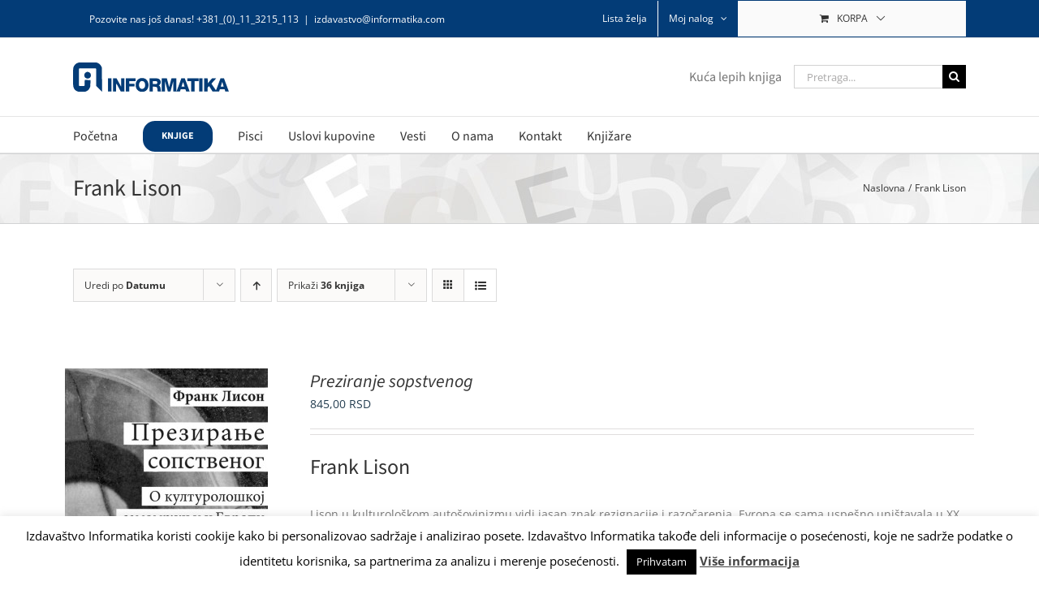

--- FILE ---
content_type: text/html; charset=utf-8
request_url: https://www.google.com/recaptcha/api2/anchor?ar=1&k=6LdcoqsUAAAAAFOCzFYQjvxdJWbAwGcJ8q12Wyl2&co=aHR0cHM6Ly9pemRhdmFzdHZvLmluZm9ybWF0aWthLmNvbTo0NDM.&hl=en&v=N67nZn4AqZkNcbeMu4prBgzg&size=invisible&anchor-ms=20000&execute-ms=30000&cb=43oa5yitagxg
body_size: 48706
content:
<!DOCTYPE HTML><html dir="ltr" lang="en"><head><meta http-equiv="Content-Type" content="text/html; charset=UTF-8">
<meta http-equiv="X-UA-Compatible" content="IE=edge">
<title>reCAPTCHA</title>
<style type="text/css">
/* cyrillic-ext */
@font-face {
  font-family: 'Roboto';
  font-style: normal;
  font-weight: 400;
  font-stretch: 100%;
  src: url(//fonts.gstatic.com/s/roboto/v48/KFO7CnqEu92Fr1ME7kSn66aGLdTylUAMa3GUBHMdazTgWw.woff2) format('woff2');
  unicode-range: U+0460-052F, U+1C80-1C8A, U+20B4, U+2DE0-2DFF, U+A640-A69F, U+FE2E-FE2F;
}
/* cyrillic */
@font-face {
  font-family: 'Roboto';
  font-style: normal;
  font-weight: 400;
  font-stretch: 100%;
  src: url(//fonts.gstatic.com/s/roboto/v48/KFO7CnqEu92Fr1ME7kSn66aGLdTylUAMa3iUBHMdazTgWw.woff2) format('woff2');
  unicode-range: U+0301, U+0400-045F, U+0490-0491, U+04B0-04B1, U+2116;
}
/* greek-ext */
@font-face {
  font-family: 'Roboto';
  font-style: normal;
  font-weight: 400;
  font-stretch: 100%;
  src: url(//fonts.gstatic.com/s/roboto/v48/KFO7CnqEu92Fr1ME7kSn66aGLdTylUAMa3CUBHMdazTgWw.woff2) format('woff2');
  unicode-range: U+1F00-1FFF;
}
/* greek */
@font-face {
  font-family: 'Roboto';
  font-style: normal;
  font-weight: 400;
  font-stretch: 100%;
  src: url(//fonts.gstatic.com/s/roboto/v48/KFO7CnqEu92Fr1ME7kSn66aGLdTylUAMa3-UBHMdazTgWw.woff2) format('woff2');
  unicode-range: U+0370-0377, U+037A-037F, U+0384-038A, U+038C, U+038E-03A1, U+03A3-03FF;
}
/* math */
@font-face {
  font-family: 'Roboto';
  font-style: normal;
  font-weight: 400;
  font-stretch: 100%;
  src: url(//fonts.gstatic.com/s/roboto/v48/KFO7CnqEu92Fr1ME7kSn66aGLdTylUAMawCUBHMdazTgWw.woff2) format('woff2');
  unicode-range: U+0302-0303, U+0305, U+0307-0308, U+0310, U+0312, U+0315, U+031A, U+0326-0327, U+032C, U+032F-0330, U+0332-0333, U+0338, U+033A, U+0346, U+034D, U+0391-03A1, U+03A3-03A9, U+03B1-03C9, U+03D1, U+03D5-03D6, U+03F0-03F1, U+03F4-03F5, U+2016-2017, U+2034-2038, U+203C, U+2040, U+2043, U+2047, U+2050, U+2057, U+205F, U+2070-2071, U+2074-208E, U+2090-209C, U+20D0-20DC, U+20E1, U+20E5-20EF, U+2100-2112, U+2114-2115, U+2117-2121, U+2123-214F, U+2190, U+2192, U+2194-21AE, U+21B0-21E5, U+21F1-21F2, U+21F4-2211, U+2213-2214, U+2216-22FF, U+2308-230B, U+2310, U+2319, U+231C-2321, U+2336-237A, U+237C, U+2395, U+239B-23B7, U+23D0, U+23DC-23E1, U+2474-2475, U+25AF, U+25B3, U+25B7, U+25BD, U+25C1, U+25CA, U+25CC, U+25FB, U+266D-266F, U+27C0-27FF, U+2900-2AFF, U+2B0E-2B11, U+2B30-2B4C, U+2BFE, U+3030, U+FF5B, U+FF5D, U+1D400-1D7FF, U+1EE00-1EEFF;
}
/* symbols */
@font-face {
  font-family: 'Roboto';
  font-style: normal;
  font-weight: 400;
  font-stretch: 100%;
  src: url(//fonts.gstatic.com/s/roboto/v48/KFO7CnqEu92Fr1ME7kSn66aGLdTylUAMaxKUBHMdazTgWw.woff2) format('woff2');
  unicode-range: U+0001-000C, U+000E-001F, U+007F-009F, U+20DD-20E0, U+20E2-20E4, U+2150-218F, U+2190, U+2192, U+2194-2199, U+21AF, U+21E6-21F0, U+21F3, U+2218-2219, U+2299, U+22C4-22C6, U+2300-243F, U+2440-244A, U+2460-24FF, U+25A0-27BF, U+2800-28FF, U+2921-2922, U+2981, U+29BF, U+29EB, U+2B00-2BFF, U+4DC0-4DFF, U+FFF9-FFFB, U+10140-1018E, U+10190-1019C, U+101A0, U+101D0-101FD, U+102E0-102FB, U+10E60-10E7E, U+1D2C0-1D2D3, U+1D2E0-1D37F, U+1F000-1F0FF, U+1F100-1F1AD, U+1F1E6-1F1FF, U+1F30D-1F30F, U+1F315, U+1F31C, U+1F31E, U+1F320-1F32C, U+1F336, U+1F378, U+1F37D, U+1F382, U+1F393-1F39F, U+1F3A7-1F3A8, U+1F3AC-1F3AF, U+1F3C2, U+1F3C4-1F3C6, U+1F3CA-1F3CE, U+1F3D4-1F3E0, U+1F3ED, U+1F3F1-1F3F3, U+1F3F5-1F3F7, U+1F408, U+1F415, U+1F41F, U+1F426, U+1F43F, U+1F441-1F442, U+1F444, U+1F446-1F449, U+1F44C-1F44E, U+1F453, U+1F46A, U+1F47D, U+1F4A3, U+1F4B0, U+1F4B3, U+1F4B9, U+1F4BB, U+1F4BF, U+1F4C8-1F4CB, U+1F4D6, U+1F4DA, U+1F4DF, U+1F4E3-1F4E6, U+1F4EA-1F4ED, U+1F4F7, U+1F4F9-1F4FB, U+1F4FD-1F4FE, U+1F503, U+1F507-1F50B, U+1F50D, U+1F512-1F513, U+1F53E-1F54A, U+1F54F-1F5FA, U+1F610, U+1F650-1F67F, U+1F687, U+1F68D, U+1F691, U+1F694, U+1F698, U+1F6AD, U+1F6B2, U+1F6B9-1F6BA, U+1F6BC, U+1F6C6-1F6CF, U+1F6D3-1F6D7, U+1F6E0-1F6EA, U+1F6F0-1F6F3, U+1F6F7-1F6FC, U+1F700-1F7FF, U+1F800-1F80B, U+1F810-1F847, U+1F850-1F859, U+1F860-1F887, U+1F890-1F8AD, U+1F8B0-1F8BB, U+1F8C0-1F8C1, U+1F900-1F90B, U+1F93B, U+1F946, U+1F984, U+1F996, U+1F9E9, U+1FA00-1FA6F, U+1FA70-1FA7C, U+1FA80-1FA89, U+1FA8F-1FAC6, U+1FACE-1FADC, U+1FADF-1FAE9, U+1FAF0-1FAF8, U+1FB00-1FBFF;
}
/* vietnamese */
@font-face {
  font-family: 'Roboto';
  font-style: normal;
  font-weight: 400;
  font-stretch: 100%;
  src: url(//fonts.gstatic.com/s/roboto/v48/KFO7CnqEu92Fr1ME7kSn66aGLdTylUAMa3OUBHMdazTgWw.woff2) format('woff2');
  unicode-range: U+0102-0103, U+0110-0111, U+0128-0129, U+0168-0169, U+01A0-01A1, U+01AF-01B0, U+0300-0301, U+0303-0304, U+0308-0309, U+0323, U+0329, U+1EA0-1EF9, U+20AB;
}
/* latin-ext */
@font-face {
  font-family: 'Roboto';
  font-style: normal;
  font-weight: 400;
  font-stretch: 100%;
  src: url(//fonts.gstatic.com/s/roboto/v48/KFO7CnqEu92Fr1ME7kSn66aGLdTylUAMa3KUBHMdazTgWw.woff2) format('woff2');
  unicode-range: U+0100-02BA, U+02BD-02C5, U+02C7-02CC, U+02CE-02D7, U+02DD-02FF, U+0304, U+0308, U+0329, U+1D00-1DBF, U+1E00-1E9F, U+1EF2-1EFF, U+2020, U+20A0-20AB, U+20AD-20C0, U+2113, U+2C60-2C7F, U+A720-A7FF;
}
/* latin */
@font-face {
  font-family: 'Roboto';
  font-style: normal;
  font-weight: 400;
  font-stretch: 100%;
  src: url(//fonts.gstatic.com/s/roboto/v48/KFO7CnqEu92Fr1ME7kSn66aGLdTylUAMa3yUBHMdazQ.woff2) format('woff2');
  unicode-range: U+0000-00FF, U+0131, U+0152-0153, U+02BB-02BC, U+02C6, U+02DA, U+02DC, U+0304, U+0308, U+0329, U+2000-206F, U+20AC, U+2122, U+2191, U+2193, U+2212, U+2215, U+FEFF, U+FFFD;
}
/* cyrillic-ext */
@font-face {
  font-family: 'Roboto';
  font-style: normal;
  font-weight: 500;
  font-stretch: 100%;
  src: url(//fonts.gstatic.com/s/roboto/v48/KFO7CnqEu92Fr1ME7kSn66aGLdTylUAMa3GUBHMdazTgWw.woff2) format('woff2');
  unicode-range: U+0460-052F, U+1C80-1C8A, U+20B4, U+2DE0-2DFF, U+A640-A69F, U+FE2E-FE2F;
}
/* cyrillic */
@font-face {
  font-family: 'Roboto';
  font-style: normal;
  font-weight: 500;
  font-stretch: 100%;
  src: url(//fonts.gstatic.com/s/roboto/v48/KFO7CnqEu92Fr1ME7kSn66aGLdTylUAMa3iUBHMdazTgWw.woff2) format('woff2');
  unicode-range: U+0301, U+0400-045F, U+0490-0491, U+04B0-04B1, U+2116;
}
/* greek-ext */
@font-face {
  font-family: 'Roboto';
  font-style: normal;
  font-weight: 500;
  font-stretch: 100%;
  src: url(//fonts.gstatic.com/s/roboto/v48/KFO7CnqEu92Fr1ME7kSn66aGLdTylUAMa3CUBHMdazTgWw.woff2) format('woff2');
  unicode-range: U+1F00-1FFF;
}
/* greek */
@font-face {
  font-family: 'Roboto';
  font-style: normal;
  font-weight: 500;
  font-stretch: 100%;
  src: url(//fonts.gstatic.com/s/roboto/v48/KFO7CnqEu92Fr1ME7kSn66aGLdTylUAMa3-UBHMdazTgWw.woff2) format('woff2');
  unicode-range: U+0370-0377, U+037A-037F, U+0384-038A, U+038C, U+038E-03A1, U+03A3-03FF;
}
/* math */
@font-face {
  font-family: 'Roboto';
  font-style: normal;
  font-weight: 500;
  font-stretch: 100%;
  src: url(//fonts.gstatic.com/s/roboto/v48/KFO7CnqEu92Fr1ME7kSn66aGLdTylUAMawCUBHMdazTgWw.woff2) format('woff2');
  unicode-range: U+0302-0303, U+0305, U+0307-0308, U+0310, U+0312, U+0315, U+031A, U+0326-0327, U+032C, U+032F-0330, U+0332-0333, U+0338, U+033A, U+0346, U+034D, U+0391-03A1, U+03A3-03A9, U+03B1-03C9, U+03D1, U+03D5-03D6, U+03F0-03F1, U+03F4-03F5, U+2016-2017, U+2034-2038, U+203C, U+2040, U+2043, U+2047, U+2050, U+2057, U+205F, U+2070-2071, U+2074-208E, U+2090-209C, U+20D0-20DC, U+20E1, U+20E5-20EF, U+2100-2112, U+2114-2115, U+2117-2121, U+2123-214F, U+2190, U+2192, U+2194-21AE, U+21B0-21E5, U+21F1-21F2, U+21F4-2211, U+2213-2214, U+2216-22FF, U+2308-230B, U+2310, U+2319, U+231C-2321, U+2336-237A, U+237C, U+2395, U+239B-23B7, U+23D0, U+23DC-23E1, U+2474-2475, U+25AF, U+25B3, U+25B7, U+25BD, U+25C1, U+25CA, U+25CC, U+25FB, U+266D-266F, U+27C0-27FF, U+2900-2AFF, U+2B0E-2B11, U+2B30-2B4C, U+2BFE, U+3030, U+FF5B, U+FF5D, U+1D400-1D7FF, U+1EE00-1EEFF;
}
/* symbols */
@font-face {
  font-family: 'Roboto';
  font-style: normal;
  font-weight: 500;
  font-stretch: 100%;
  src: url(//fonts.gstatic.com/s/roboto/v48/KFO7CnqEu92Fr1ME7kSn66aGLdTylUAMaxKUBHMdazTgWw.woff2) format('woff2');
  unicode-range: U+0001-000C, U+000E-001F, U+007F-009F, U+20DD-20E0, U+20E2-20E4, U+2150-218F, U+2190, U+2192, U+2194-2199, U+21AF, U+21E6-21F0, U+21F3, U+2218-2219, U+2299, U+22C4-22C6, U+2300-243F, U+2440-244A, U+2460-24FF, U+25A0-27BF, U+2800-28FF, U+2921-2922, U+2981, U+29BF, U+29EB, U+2B00-2BFF, U+4DC0-4DFF, U+FFF9-FFFB, U+10140-1018E, U+10190-1019C, U+101A0, U+101D0-101FD, U+102E0-102FB, U+10E60-10E7E, U+1D2C0-1D2D3, U+1D2E0-1D37F, U+1F000-1F0FF, U+1F100-1F1AD, U+1F1E6-1F1FF, U+1F30D-1F30F, U+1F315, U+1F31C, U+1F31E, U+1F320-1F32C, U+1F336, U+1F378, U+1F37D, U+1F382, U+1F393-1F39F, U+1F3A7-1F3A8, U+1F3AC-1F3AF, U+1F3C2, U+1F3C4-1F3C6, U+1F3CA-1F3CE, U+1F3D4-1F3E0, U+1F3ED, U+1F3F1-1F3F3, U+1F3F5-1F3F7, U+1F408, U+1F415, U+1F41F, U+1F426, U+1F43F, U+1F441-1F442, U+1F444, U+1F446-1F449, U+1F44C-1F44E, U+1F453, U+1F46A, U+1F47D, U+1F4A3, U+1F4B0, U+1F4B3, U+1F4B9, U+1F4BB, U+1F4BF, U+1F4C8-1F4CB, U+1F4D6, U+1F4DA, U+1F4DF, U+1F4E3-1F4E6, U+1F4EA-1F4ED, U+1F4F7, U+1F4F9-1F4FB, U+1F4FD-1F4FE, U+1F503, U+1F507-1F50B, U+1F50D, U+1F512-1F513, U+1F53E-1F54A, U+1F54F-1F5FA, U+1F610, U+1F650-1F67F, U+1F687, U+1F68D, U+1F691, U+1F694, U+1F698, U+1F6AD, U+1F6B2, U+1F6B9-1F6BA, U+1F6BC, U+1F6C6-1F6CF, U+1F6D3-1F6D7, U+1F6E0-1F6EA, U+1F6F0-1F6F3, U+1F6F7-1F6FC, U+1F700-1F7FF, U+1F800-1F80B, U+1F810-1F847, U+1F850-1F859, U+1F860-1F887, U+1F890-1F8AD, U+1F8B0-1F8BB, U+1F8C0-1F8C1, U+1F900-1F90B, U+1F93B, U+1F946, U+1F984, U+1F996, U+1F9E9, U+1FA00-1FA6F, U+1FA70-1FA7C, U+1FA80-1FA89, U+1FA8F-1FAC6, U+1FACE-1FADC, U+1FADF-1FAE9, U+1FAF0-1FAF8, U+1FB00-1FBFF;
}
/* vietnamese */
@font-face {
  font-family: 'Roboto';
  font-style: normal;
  font-weight: 500;
  font-stretch: 100%;
  src: url(//fonts.gstatic.com/s/roboto/v48/KFO7CnqEu92Fr1ME7kSn66aGLdTylUAMa3OUBHMdazTgWw.woff2) format('woff2');
  unicode-range: U+0102-0103, U+0110-0111, U+0128-0129, U+0168-0169, U+01A0-01A1, U+01AF-01B0, U+0300-0301, U+0303-0304, U+0308-0309, U+0323, U+0329, U+1EA0-1EF9, U+20AB;
}
/* latin-ext */
@font-face {
  font-family: 'Roboto';
  font-style: normal;
  font-weight: 500;
  font-stretch: 100%;
  src: url(//fonts.gstatic.com/s/roboto/v48/KFO7CnqEu92Fr1ME7kSn66aGLdTylUAMa3KUBHMdazTgWw.woff2) format('woff2');
  unicode-range: U+0100-02BA, U+02BD-02C5, U+02C7-02CC, U+02CE-02D7, U+02DD-02FF, U+0304, U+0308, U+0329, U+1D00-1DBF, U+1E00-1E9F, U+1EF2-1EFF, U+2020, U+20A0-20AB, U+20AD-20C0, U+2113, U+2C60-2C7F, U+A720-A7FF;
}
/* latin */
@font-face {
  font-family: 'Roboto';
  font-style: normal;
  font-weight: 500;
  font-stretch: 100%;
  src: url(//fonts.gstatic.com/s/roboto/v48/KFO7CnqEu92Fr1ME7kSn66aGLdTylUAMa3yUBHMdazQ.woff2) format('woff2');
  unicode-range: U+0000-00FF, U+0131, U+0152-0153, U+02BB-02BC, U+02C6, U+02DA, U+02DC, U+0304, U+0308, U+0329, U+2000-206F, U+20AC, U+2122, U+2191, U+2193, U+2212, U+2215, U+FEFF, U+FFFD;
}
/* cyrillic-ext */
@font-face {
  font-family: 'Roboto';
  font-style: normal;
  font-weight: 900;
  font-stretch: 100%;
  src: url(//fonts.gstatic.com/s/roboto/v48/KFO7CnqEu92Fr1ME7kSn66aGLdTylUAMa3GUBHMdazTgWw.woff2) format('woff2');
  unicode-range: U+0460-052F, U+1C80-1C8A, U+20B4, U+2DE0-2DFF, U+A640-A69F, U+FE2E-FE2F;
}
/* cyrillic */
@font-face {
  font-family: 'Roboto';
  font-style: normal;
  font-weight: 900;
  font-stretch: 100%;
  src: url(//fonts.gstatic.com/s/roboto/v48/KFO7CnqEu92Fr1ME7kSn66aGLdTylUAMa3iUBHMdazTgWw.woff2) format('woff2');
  unicode-range: U+0301, U+0400-045F, U+0490-0491, U+04B0-04B1, U+2116;
}
/* greek-ext */
@font-face {
  font-family: 'Roboto';
  font-style: normal;
  font-weight: 900;
  font-stretch: 100%;
  src: url(//fonts.gstatic.com/s/roboto/v48/KFO7CnqEu92Fr1ME7kSn66aGLdTylUAMa3CUBHMdazTgWw.woff2) format('woff2');
  unicode-range: U+1F00-1FFF;
}
/* greek */
@font-face {
  font-family: 'Roboto';
  font-style: normal;
  font-weight: 900;
  font-stretch: 100%;
  src: url(//fonts.gstatic.com/s/roboto/v48/KFO7CnqEu92Fr1ME7kSn66aGLdTylUAMa3-UBHMdazTgWw.woff2) format('woff2');
  unicode-range: U+0370-0377, U+037A-037F, U+0384-038A, U+038C, U+038E-03A1, U+03A3-03FF;
}
/* math */
@font-face {
  font-family: 'Roboto';
  font-style: normal;
  font-weight: 900;
  font-stretch: 100%;
  src: url(//fonts.gstatic.com/s/roboto/v48/KFO7CnqEu92Fr1ME7kSn66aGLdTylUAMawCUBHMdazTgWw.woff2) format('woff2');
  unicode-range: U+0302-0303, U+0305, U+0307-0308, U+0310, U+0312, U+0315, U+031A, U+0326-0327, U+032C, U+032F-0330, U+0332-0333, U+0338, U+033A, U+0346, U+034D, U+0391-03A1, U+03A3-03A9, U+03B1-03C9, U+03D1, U+03D5-03D6, U+03F0-03F1, U+03F4-03F5, U+2016-2017, U+2034-2038, U+203C, U+2040, U+2043, U+2047, U+2050, U+2057, U+205F, U+2070-2071, U+2074-208E, U+2090-209C, U+20D0-20DC, U+20E1, U+20E5-20EF, U+2100-2112, U+2114-2115, U+2117-2121, U+2123-214F, U+2190, U+2192, U+2194-21AE, U+21B0-21E5, U+21F1-21F2, U+21F4-2211, U+2213-2214, U+2216-22FF, U+2308-230B, U+2310, U+2319, U+231C-2321, U+2336-237A, U+237C, U+2395, U+239B-23B7, U+23D0, U+23DC-23E1, U+2474-2475, U+25AF, U+25B3, U+25B7, U+25BD, U+25C1, U+25CA, U+25CC, U+25FB, U+266D-266F, U+27C0-27FF, U+2900-2AFF, U+2B0E-2B11, U+2B30-2B4C, U+2BFE, U+3030, U+FF5B, U+FF5D, U+1D400-1D7FF, U+1EE00-1EEFF;
}
/* symbols */
@font-face {
  font-family: 'Roboto';
  font-style: normal;
  font-weight: 900;
  font-stretch: 100%;
  src: url(//fonts.gstatic.com/s/roboto/v48/KFO7CnqEu92Fr1ME7kSn66aGLdTylUAMaxKUBHMdazTgWw.woff2) format('woff2');
  unicode-range: U+0001-000C, U+000E-001F, U+007F-009F, U+20DD-20E0, U+20E2-20E4, U+2150-218F, U+2190, U+2192, U+2194-2199, U+21AF, U+21E6-21F0, U+21F3, U+2218-2219, U+2299, U+22C4-22C6, U+2300-243F, U+2440-244A, U+2460-24FF, U+25A0-27BF, U+2800-28FF, U+2921-2922, U+2981, U+29BF, U+29EB, U+2B00-2BFF, U+4DC0-4DFF, U+FFF9-FFFB, U+10140-1018E, U+10190-1019C, U+101A0, U+101D0-101FD, U+102E0-102FB, U+10E60-10E7E, U+1D2C0-1D2D3, U+1D2E0-1D37F, U+1F000-1F0FF, U+1F100-1F1AD, U+1F1E6-1F1FF, U+1F30D-1F30F, U+1F315, U+1F31C, U+1F31E, U+1F320-1F32C, U+1F336, U+1F378, U+1F37D, U+1F382, U+1F393-1F39F, U+1F3A7-1F3A8, U+1F3AC-1F3AF, U+1F3C2, U+1F3C4-1F3C6, U+1F3CA-1F3CE, U+1F3D4-1F3E0, U+1F3ED, U+1F3F1-1F3F3, U+1F3F5-1F3F7, U+1F408, U+1F415, U+1F41F, U+1F426, U+1F43F, U+1F441-1F442, U+1F444, U+1F446-1F449, U+1F44C-1F44E, U+1F453, U+1F46A, U+1F47D, U+1F4A3, U+1F4B0, U+1F4B3, U+1F4B9, U+1F4BB, U+1F4BF, U+1F4C8-1F4CB, U+1F4D6, U+1F4DA, U+1F4DF, U+1F4E3-1F4E6, U+1F4EA-1F4ED, U+1F4F7, U+1F4F9-1F4FB, U+1F4FD-1F4FE, U+1F503, U+1F507-1F50B, U+1F50D, U+1F512-1F513, U+1F53E-1F54A, U+1F54F-1F5FA, U+1F610, U+1F650-1F67F, U+1F687, U+1F68D, U+1F691, U+1F694, U+1F698, U+1F6AD, U+1F6B2, U+1F6B9-1F6BA, U+1F6BC, U+1F6C6-1F6CF, U+1F6D3-1F6D7, U+1F6E0-1F6EA, U+1F6F0-1F6F3, U+1F6F7-1F6FC, U+1F700-1F7FF, U+1F800-1F80B, U+1F810-1F847, U+1F850-1F859, U+1F860-1F887, U+1F890-1F8AD, U+1F8B0-1F8BB, U+1F8C0-1F8C1, U+1F900-1F90B, U+1F93B, U+1F946, U+1F984, U+1F996, U+1F9E9, U+1FA00-1FA6F, U+1FA70-1FA7C, U+1FA80-1FA89, U+1FA8F-1FAC6, U+1FACE-1FADC, U+1FADF-1FAE9, U+1FAF0-1FAF8, U+1FB00-1FBFF;
}
/* vietnamese */
@font-face {
  font-family: 'Roboto';
  font-style: normal;
  font-weight: 900;
  font-stretch: 100%;
  src: url(//fonts.gstatic.com/s/roboto/v48/KFO7CnqEu92Fr1ME7kSn66aGLdTylUAMa3OUBHMdazTgWw.woff2) format('woff2');
  unicode-range: U+0102-0103, U+0110-0111, U+0128-0129, U+0168-0169, U+01A0-01A1, U+01AF-01B0, U+0300-0301, U+0303-0304, U+0308-0309, U+0323, U+0329, U+1EA0-1EF9, U+20AB;
}
/* latin-ext */
@font-face {
  font-family: 'Roboto';
  font-style: normal;
  font-weight: 900;
  font-stretch: 100%;
  src: url(//fonts.gstatic.com/s/roboto/v48/KFO7CnqEu92Fr1ME7kSn66aGLdTylUAMa3KUBHMdazTgWw.woff2) format('woff2');
  unicode-range: U+0100-02BA, U+02BD-02C5, U+02C7-02CC, U+02CE-02D7, U+02DD-02FF, U+0304, U+0308, U+0329, U+1D00-1DBF, U+1E00-1E9F, U+1EF2-1EFF, U+2020, U+20A0-20AB, U+20AD-20C0, U+2113, U+2C60-2C7F, U+A720-A7FF;
}
/* latin */
@font-face {
  font-family: 'Roboto';
  font-style: normal;
  font-weight: 900;
  font-stretch: 100%;
  src: url(//fonts.gstatic.com/s/roboto/v48/KFO7CnqEu92Fr1ME7kSn66aGLdTylUAMa3yUBHMdazQ.woff2) format('woff2');
  unicode-range: U+0000-00FF, U+0131, U+0152-0153, U+02BB-02BC, U+02C6, U+02DA, U+02DC, U+0304, U+0308, U+0329, U+2000-206F, U+20AC, U+2122, U+2191, U+2193, U+2212, U+2215, U+FEFF, U+FFFD;
}

</style>
<link rel="stylesheet" type="text/css" href="https://www.gstatic.com/recaptcha/releases/N67nZn4AqZkNcbeMu4prBgzg/styles__ltr.css">
<script nonce="AaHJu60uU0mmLML2ec4ePw" type="text/javascript">window['__recaptcha_api'] = 'https://www.google.com/recaptcha/api2/';</script>
<script type="text/javascript" src="https://www.gstatic.com/recaptcha/releases/N67nZn4AqZkNcbeMu4prBgzg/recaptcha__en.js" nonce="AaHJu60uU0mmLML2ec4ePw">
      
    </script></head>
<body><div id="rc-anchor-alert" class="rc-anchor-alert"></div>
<input type="hidden" id="recaptcha-token" value="[base64]">
<script type="text/javascript" nonce="AaHJu60uU0mmLML2ec4ePw">
      recaptcha.anchor.Main.init("[\x22ainput\x22,[\x22bgdata\x22,\x22\x22,\[base64]/[base64]/[base64]/[base64]/[base64]/[base64]/KGcoTywyNTMsTy5PKSxVRyhPLEMpKTpnKE8sMjUzLEMpLE8pKSxsKSksTykpfSxieT1mdW5jdGlvbihDLE8sdSxsKXtmb3IobD0odT1SKEMpLDApO08+MDtPLS0pbD1sPDw4fFooQyk7ZyhDLHUsbCl9LFVHPWZ1bmN0aW9uKEMsTyl7Qy5pLmxlbmd0aD4xMDQ/[base64]/[base64]/[base64]/[base64]/[base64]/[base64]/[base64]\\u003d\x22,\[base64]\\u003d\\u003d\x22,\[base64]/w64lw5HCkSJfFhvCmsOMw5xRasKhw6TDlMKAw6LChhoKwqZ4SiAfXHoxw5BqwplPw5RGNsKQAcO4w6zDqUZZKcO4w7/Di8O3BE9Jw43CgGrDskXDjg/Cp8KfXhhdNcO3cMOzw4hMw7zCmXjCtsOmw6rCnMOsw4MQc1JUb8OHZCPCjcOrERw5w7Ukwq/DtcOXw7LCg8OHwpHCgCdlw6HCh8KHwoxSwoXDuBh4wrfDpsK1w4Bfwr8OAcKsN8OWw6HDhUBkTSZDwo7DksKAwonCrF3DnX3DpyTCi1HCmxjDv30YwrYwciHCpcKMw4LClMKuwqRIAT3CosKaw4/DtWRBOsKCw7nCryBQwodcGVwJwqo6KE7DvmM9w5EcMlxewqnChVQTwoxbHcKVdQTDrV7Cn8ONw7HDncK7a8K9wp0uwqHCs8K3wo1mJcOQwpTCmMKZIMKgZRPDtcOyHw/Do2J/P8KuwqPChcOMQcKldcKSwp/CqV/Drx7DggTCqSLCncOHPBA0w5Viw5TDiMKiK3vDtGHCnQM+w7nCusKgIsKHwpM+w61jwoLCqsOoScOgAELCjMKUw6rDmR/[base64]/w5HDnMK9UxwQI8KEwqrDvXNpwpPCp2nCv8OeBMODLA/[base64]/DqsKmRcObw4ADJ8OPworCtW0mwpnCg8OWSsKmwrvClQXDkG5bw70Gw6U8wrJiwoEow4lGfsKccMKvw5DDjcOAIsKLFzHDnDklGMOAwpPCrcOgwqBafcO2KcO0woDDnsOvWkViwprCvXnDhcOZCcOIwpDCrT/CoW9YV8OjDwB3IsOYw51Xw6AWwq7CoMOrdAZGw6bCjDnDncOlaSJ8w73CqwrCg8OFwqfDg13CmkYQDVDDoSUyC8Ouw7vCjhPDosOjHiPChA5MPUFjasK9XEHCvsO7wpxGwrc9w6pwNcK7wrfDh8OYwr/DkmTCq1wjAMKdIsOrOXHCk8OJT30oZsOZQ2B3M2nDiMO1wp/DlGvDnMKhw7wPwpo6wp09woQZa0vCmMOxAMKeDcOQGsKxZsKNwrsmw4B+Rz88QE03w7rDrEDDiztSwoTCo8OqQnscNyrDh8KIASErLcKxCB7CsMOHMxkIwrRLwpXCgsKAYnPCgxTDocKzwrHCjsKJYA/DhX/CsW/CvsOTHFrDmDVcJhzDsjZPw4/[base64]/DnMK7cFwbOHbCsAA3w74RXl0Gwqp3wpgQVmLDhsOQwrLCkVsCZcKlKMKTcMODbWIBEcKAEMKAwpIzw6jClxFyNA/DsDIQOMKuCllHDSUKOGEqKxrCnUnDoFfDuC8vwoMnwrBeVMKsI3Q9BsKgw57Cs8O/w6nCtHRww7wzUsKRUsOmdn/Cr3p6wqNxA2LDkgbCtcOJw5DCrXxMYgrDtjdFU8Ozwr51IBFee1tAcFtBHk3Cn0XCmMKOJRfDjwDDr0bCqyfDnkHCnjHDugrCgMOoFsKEREPDuMO0HmkRRQt5cBbCs1gbZiZ+b8KAw7fDocOqVcOOJsOoEMKUY2kTIkE/wpfDhMO1ekU5w6LDrQfDvcOow7PDsx3CjWBCwo90wrB9dMK3wr7DsisZw5HCgTnChMKQAsOGw4wNLsK0bBBrIcKaw4RPw6jDgR3DiMOnw6XDo8KhwqkTw5nClnbDsMKaOcO2w5PCr8Osw4fCjk/Cpk05YE7CsTMew6gUw7TCpjLDicOiw7XDoz8KLsKCw5TCl8KLAMO+wrwaw5bDtcOuw43DhMOAworCqcOrHCANehIAwqxvCcOCDMOUXCxyXjhIwoPDgcKNwps5wonCqyk3wqpFwrrCug7CmFBHwo7DiQjCtsKiXAl6fAfDo8K9WcORwpERSsKOwoXCuQ/[base64]/EMKDawPChhjDngdQw7pgBD/[base64]/w6kcw7PDiAzDs8KWeMOqSSnDocOfw5rDhSplwrgmFjsrw4ooU8K/O8KfwoJoORhHwoNFIVrCrVE8WcOZVSA/WsKmw4DCgihFbsKBC8KDasOOKjrCrX/DgcObwo7CocKXwrDDocORSMKHwoYhTcKiwrQNwoTCiy8NwqZAw4rDpxTDqzsXEcOzGsOqAXpewp03O8K1VsOZKiFLMS3Duw/DjxPDgBLDs8O/N8Ozwp3DolNnwoM8YcKDDgzCksOBw5pFRXBuw7lGw6dMd8OUwqYXIk/Dsjo2wqI1wqo8X1c2w6XDjcOxWXPCviTCpMKKJsKJFcKJNiVbd8Ohw6LCvsKvwr1EbsKyw5VvIBkcYiXDu8KXwoZVwq85EMKWw7YXJ2ldAyHDh0pBwqTCtMOCw5vDnlgCw6Y6dkvCjMKNOARRwo/Ct8Kobwp3KUrDjcOOw74ow4vDusOkDCQ6w4VheMOvDcKKXwrDsyI8w7Zaw5PCucKwI8OLVBgPwqjCk2Z2w6fDh8O7wpfDvFElfijCgcKvw4lmLl1gBMKnES9tw5hxwqA6RULDtMOkLsOdwqBvw4lywr9rw7lTw48yw6nCsgrDjz4aQ8O+O0UmfsOhJcO/KiLCjzdRE2xYCF40CcK7w4lqw4wCwpTDosOkLcKHGMOxw6zCq8OsXmDDgMKJw4nDsCAdw51ww5vCucOjAsKyMcKHAhRnw7ZMTcOITWoVw6vDnyTDmGB/wrp+OhLDvsK5HTY8Ch/CgMOtwqN/[base64]/CtMOqJsK0wrrDmjLCmibCvjLDlsKhCQUjwo9dbFAlwpLDmFoRQQXCt8OBM8OQImvDgsOYFMOAWsOmEGvCuCPCisOFS20MccOWaMK/wrfDiGDDulsawrrDjMKHRMO+w5fCimjDlMONw5bDmMKfOcO4w7XDvwNTw7VsNsK2w7/DiWVkQnLDnh1sw7HChcKgb8Olw4vCgsKPLMK0w6RdecODQ8KwN8KbBEwNw4p/wp9EwppKwprDuGoIwpgTSUbCpkwmwqbDtMOLFh41cXkzcybDjsOywpXDnDd4w4UVPTF5MFB9wrkjelAKbloHLH7ClRZhw7PDsWrCicKTw5DDplJCOg8Swo7DgV3CisORw7R7w5Bow5fDvMKIwpUObCLCpMOkwrwfwr00wpfDqMOCwpnDn01NKDV0w7wCSkY/XAjCu8K8wrZeZ0JkUBgpwoDCqG7Dqj/DkxbChnzCsMKne28uw73DpAV6w7DClsOIKQTDhMOIfcK2woJ1GcKLw6tIBifDrn7CjWfDikQHwrB/w7cWacKvw6cawqx0BCB1w4HCgxzDhH0Rw6x0dDHCqMKKbCkcwoUvVsOPR8Ogwp/CqcKJUmtZwrY+wogND8Oiw6w9IcK+w4txT8KPwotMbMOJwpsFPcKHIcOiL8KEO8OTR8OsHAnClMK1w6QPwpHDkj/CrEnDg8K+wpM1fk8JA0LCh8OswqbDuxvClMKbZMKGEwklQcKIwr97AsOfwr0gTMOTwrUaUsKbEsOTw5MjD8K8K8OGwrvCj19Yw7Y8DH7DuXfDiMKYwqnDvDUDHifCosO4wqYSwpbCp8O1w4vCuFvCvjYbImsaEsO4wrp9TMORw73Cq8ObQcKDC8O7wp8/[base64]/EMKdIsKkwqbDgw3CmSgLw7BZO0fDocKXwoleK1xrKMOWwo0eJcOIEBFjw6EawqZ/[base64]/CtMOiw53Djhs7w590acKKwpBQwpRvw6DCqsOxGkPCpUTCvQkLwpwVOsKSwo7DpsKtIMK4w5/[base64]/CgR3DuxbCj8KawqAJwrHDlcOieEo2dDlzwohrBsOFwqnCt8OKwrRrIMKRwrI9JcOvwqheKcOfBjXDmcKyTRrDqcOtNH81J8Oow7p3KBRnNyPCoMOWQ0IoBD/Ck20Yw57CpylswqzCiCLDi3tuw4XCo8KmfjnDhcK3SsKUw6svQsOKw6glw4BdwrXDm8ORwqQmOznDjMKeV0UXwpXDrTpMOcKQTT/DgBINJn/Cp8Kma1nDtMOkw7pMw7LDvcOZJMK+cB3DjcKTAH5oZXgPcsKXHnkmwo9nJ8OnwqPCrEZPPzLCoAfCpCQHVcKkwq9NeElKaB/CksK/wqgRLcK3dsO7eEUUw4tXwpDCtDDCocK/w47DmMKEw4PDmjcEwrLDrU03wovDg8KCasKxw73CtcKxVUrDl8KjT8KaJMKYwo58KcOwcEvDr8KAVBTCmcKjw7LDssOVasKEw5rDmXbCosOpbsKSwoArMgPDmsO/OMO5wqBgwoN9w6MaHMKucTV2wpJ/w50GE8Kkw6HDjnM0JsOxRTNnwrLDh8O/wrIfw4g6w6wzwpfDt8KDYMOjDsOTw7d2w6PCqlnCn8ODOjt2CsOPO8K8dnNWUCfCoMKYXMK+w4YyPcK4wotcwptOwow/fMOPworCoMO1wqQvIcKORMOQSxfDj8KNwozDnMOewpHCjnFPLMKnwqDCkFk0w43DrcOhKcOiw47CtsOkZFZxw7bCoTxSwqbCr8KWUCcYXcOfdDnDn8O0wqHDilBCNsOJFlbDt8Ogaj1/UcO+VmlQw6rChmQJw4EzK2vDpsKQwoPDlcO4w4vDu8OOWcORw7/ClsKTR8Oxw7nDi8KmwpHDoVQ4ZMOFwqjDkcOhw4RzFTAUZsOKw4PDlUdSw7siw7jDiEhRwpvDsVrDhMKdw4HDmcOtwqbCt8K6IMOWP8KJA8Obw7Bjw4pdwrdywq7CjMKCw7RzS8KSaEHChQjCqijDpcKbwrbCh3nCh8KvbwZYUQ/ChhzDi8OfLsK+eV3CtcOgBHMyccOgdhzCiMOmKsOXw4V+fm4/w5PDqsKHwpHDlykewobDoMK/NcKfBcK5bQPDpDBhZg7DkU7CpC7DshY5wqlAFMOLw4F6D8KQbcKtWsOfwrtPegXDusKUwpFdNMOGw5xnwpPCoBBFw5jDpmhZcWV8KgPCjsKgw51ywr/DtMO9wqV/woPDjnkrw5UkHcK/fMOSRsOfwpjCsMKZVxLDj1pKwpcxwoA+wqAyw78CK8OPw5/CpToMNMKwNETDg8OTMVfDixh/PUjCrXDDhx7DmMKmwq5awqB9NgTDlDoJwqXCg8KQw5xqaMOqfB7DpGDDuMO/w4MWX8OBw71recOvwrTCnMKYw6LDucOvwohcw5J1eMORwpMvwrfCpRB9NMKMw4DCljp4wpHCisOLBRcZw510wqfCjMKrwpQQAcO3wrQFwpfDtMOQD8KtEsO/w4szHxnCuMOVwo9nPDfDnmXCshcmw4TCsxYDwo/CgcONOsKHCTY+woXDpcKlf0nDocK5PmbDjkDDpTPDsCgnXcOMAsKpdMOYwo1Hw58UwpTDrcK+woPCnjbCgcOIwrg3wo7Cnn/[base64]/w4Urwrdqw45mw5hBCH59QjQawrLCoEl/J8O0w7/CkMKGfR3DhcKHe2gKwolpLMOdwp7DrMOyw4AHGUU/w5V0P8KZXDXDjsK1w5AtwpTDsMOOC8KgEsOENMKPW8KvwqHDpcO7wq3CnzXCvMOjEsOPw6ckWXfDhADCisKjw7nCo8KFw5fChU3CscOLwosHZMKGZ8KZc3kCw71Dw78qbGU4JcOVRSHDsjPCosKpUw/CgQLCi2ofMMO3wq7CgMKGw5Ftw6ALw7ZhAsOeD8K6YcKYwqMSecKlwrQZEz3Cu8K6N8Kwwq/[base64]/CmMOZw5HCnMO0w7kfDMOqKUPCmTY3w6E4w6JpM8KINSpZLwzCvsK5Uh1YWnAjwowLwqfDuyHDh2c9wpxhHsKMX8OmwoAWEMOXEHtGwqjClsK1RsOKwqHDoGV/HMKUw6fCh8OxXgjDicO0QsKAw7nDnMKvFcOdVcOawp/Dmn0YwpANwrbDumliUMKHQTNqw7DClirCpsOOSMOkQ8Ojw6HCvMObUMKMwo3DqcOBwrRnS2UwwoXCtMKVw6RBYcOfR8KcwpRXJcKFwpR8w5/Ck8OmVsOow7LDqMKdDHXDhR7CpsKNw6bCscO0dHdmcMO0VMO9wrUgw5RnVHU7BBRXwrLCjk3CoMKFZyvDlQ3Dh0syE2rDnyEaAcKHW8OVAUbCrHfDvMKOwolQwpEuAjHClsK9wpcdL1zCjBXDrWhbHMOqw5fDuS1Cw5/CpcKVPHYbw67CnsOYUXjCjG0Nw4FwU8KiKcKawojDulvDrsOowoLCgMKiwrBcQ8OVwozCmBMzw5vDo8O+Zm3Cvzg2EgzCjkXDn8Ouw55GDGHDo0DDuMONwpowwpzDtFPDjT4lwrbCuBjCt8OnM34KM0XCnDvDmcOXw73Ch8OiaGrCgSbDgsO6acK/w5rCkDBOw5QZNMKjMgFIW8K9w488wqjCknpANsKjODhuw5zDiMO7wo3DmsK6wrnCnMOzw4MGOsOhwpV/woLDtcK6HB5Sw4fDgMKgw7jCvcKSc8OUw4kOLQ1Vw4IVwoxoDFRmw4p9CcOWwo0sCkXDnSJdVWPDm8KGw4/[base64]/[base64]/dEHCrMOVw7PCj8KzBMKQw5cLTGTCh19tDRnDpcOSCADDglDDkRhww6VyVh/[base64]/OsOmw4xWLXDCvEdpXsOPwonDnMOIw47CjixOwrsbD3HDqQPCllHDnsOqQAM1w5jDuMK+w7vDqsKxw4TCicO3I0/Cp8KBw73Dqn0twpnCknHDncOCcMKXwqDCpsK2ZT3Dn17CuMKwJMKowqXCqk4hw6fCscOWw59sKcKlNG3ClsOnQHN1w7zClDgCacO7wplVQsKZwqVlwpNPwpUaw6saKcK4w7XCicOMwpbDjMKCc3PDiGrCjn/[base64]/DtW4aQsK+bi7DrC/Cn8OIwow6awrCtcKmTRs/AAnChsOTwoNxw7zDtcOJw7bClcObwqfCpGnCuXEqRVtvw6rCr8O/OhvDucOGwrN/[base64]/[base64]/[base64]/DmsKYw6TCtsK9JcOcKcOVeMK8EhzCtcKXFyITwp1xC8Omw5JaworDncKDGBZ7wpplcMKfT8OgIgLDjTPDusK3e8KFWMOpd8ObEGR3w7AAwqkKw458dsOkw5nCt2PDmMOzw7vCs8Ohw7XCmcKgw4jCq8Oyw5PDlgpzfnRQb8KKw44aNTLDnmPDqGjCgMOCF8KMw5B/TsKnP8OeDsKYcjpzb8ORJGlaCUHClQnDshFrDcOFwrfDsMKrw45NCUjDoAE8wrLDsU7CkRpOwojDoMKoKmDDu3HCpsOeOE3DiSzCg8KwKcKMXsKaw6/Cu8K7wrM/[base64]/CqMKdwq3CpGPDrEIuwp/Ci8Kow6QuwqPCrRs8wrbCskhnK8KyEMOtw7czwqp0w53Dr8OxID5Nw7lCw73CvmvDjVTDs2rDlmIzwpoibcKdR0DDjAY8eHIWGsKZwqHCmDZFw4DDucOpw7DDqVtFFWEpw4TDjl/DkVcPOwEFbsKcwohKXsOgw4zDoikwaMOQwpnCpcKOR8OxIcKUw5t+LcKxM00nFcOfw7/[base64]/DvSwlw7nCiQ7Du0nDucO8dnc1wovDmkfDjgjDrsOxEi46JcKQw758cEjDmsOxwovCtsKYV8K2wpU8b14OFiHCjhrCsMOcVcKPKGrCnkZ3VMOawol5w7kgwoHClMONw4rCs8KmH8KHUxvDosOVwrTCu3JPwo4bGcKEw4NXecObP0/DtVTDoyMHC8KwQX3Dv8KSwrPChTPDsQjCjsKDfDZgwrrCnCjChWXCphBqNMKWaMO7IlzDn8KhwrfCoMKKIwzDm0UOGMKPO8OmwpY4w5DCo8OdPsKbw43CkTDCpF/DiTITAcO9cBdywojCuUZDEsO+wrjCqiHDqCo8wrx/wpUzFETChU7DvH/DlgfDjQLDrjHCs8OSwqkQw6huw5/Cgn9MwoJ9wr3CqF3DucKew7bDtsORe8Oawo9IJCYtwpvCv8OZw5k3w7zClMKzPizDrCDDnUjCi8K/[base64]/CpMKZJcKPwq/CpcO4fsOURcKJw43CgMOOwpw5w7spwovDoXgbwpPChBPDn8KuwrkIw4DCiMOXW27CosOpJFfDhnLClsKlFS7ChsO+w5vDrWoAwrdqwqACMsKlBQtVeHY/w7Ziwp3DuQQkb8O2EsKTfsOEw6TCosOOHwbCnMOWQcKxHcKrwp1Kw6t/wpjCt8O6wqBdwqXDrMKowokVwpnDhU/[base64]/DpMKYCg7DuSrCisO2w5VvHQrDjFRJwqoJw446NEfCssOrw7NlCVPCn8KkEC/DsUMwwpTDnibDrWTCtAl2wrjDpj3DmjdFDl5Kw5TCvAvCuMKtKhVgdcKWGkTCu8K8w6DDihnDm8Kxa2dMw5x+wpJRTwbCpizDj8Olw4M5w7bCpjrDsiZ7wpPDswdjFEYZw58vworDtsOaw6gyw7x/YcOcVCU+OCpwYnLDscKJw5IOwqoRw6zDmcOkHMKELMONLn/DuGfDoMOHPBg3PUpow5ZsGEjDtMKEfcKbwo3DqwnCi8OawpTCksKWwrDDun3CosKAXQ/DnsKtw7nCs8KOw7TDj8KoGi/CmS3DksOsw6zDjMOnTcKswoPDvVw3fxtcd8OASWFEEMOoOcO/JUVVwqDDsMO3QsKxAnQAwrrCg1UCwohBNMKuwpnCtWoCw60+UsK8w7XCusOywoPCp8K5N8KsYjVLFynDkMOlw4YbwrkpaHcyw6jDhFnDhsOhw7PCv8K3wr/CocOYw4oIVcObASPDrUTDg8KFwpVuAcKDHk/Cq3XDocOxw4HCkMKhZSPDjcKhLT/[base64]/DzDDkzNDFTZfwr7DvRk2wopmRkrCpcOiw4fCghHCiiXDiHILwrPDlsOEwod7wqo5ZWjCuMKJw7/Dv8ObXsOaIsOewphpw7grchjDrsOYwpHChAQMe1DCnsOpU8K2w5BLwq/CgFZpT8OnZ8KUcxLCrU8MTWrDhFPCpcOTwqoCdsKdVMKjw51KCcKBB8ONw7vCqj3CpcOow7MnQMOVSBEaeMOxw7vCn8OPw4jCgXNow6V5wrHCmGgMFCN5w4XCsifDghUxdjQiFhV6w6TDsUJgKSYEcMO3w4QRwr/CksOEfcK9woxCAcOuCcKgLwR7w4HCuVDDhMKbwqvDn3HDpAnCt20dXWI1IVVvcsK0wrozw41DFiADw5TCrTFsw4XChGNiwp0APRTDlUsFwpjCgsKHw6pOOyjCiHnDj8K6EcOtwojDpmQZHMKLwrzCvcKrCDcVwqnCoMKNVsKPw5jCiizDllJndMKAwp/[base64]/DnsKxCgRZw5fDssKJw5c0X8O7w7nCjSHCgsOdw6g8w6jDpMOUwo/Cq8KlwonDsMK2w4pLw7DDnsO5dHoHZ8KAwpXDssOrw68rMAAzwoZUH1vDuwnCucONw7TCsMOwXsKbc1DDgm0ywocFw7lfwoTCqGDDqMOjPy/DplnCv8Okwr/Dvj3Dn0TCs8OGwqpmNRLCnjUrw6Z6w50jw4BTBMODCT5Uw7zCmsKvw6PCrzvChwbCvX/CqmHCohxkWMOJJgNCOsKZwrvDjywYw6bCpBPCtsKCJsKjcmvDvMKew5nCkyTDpBkmw7fCtQ0ITVAQwrJWC8KtA8K5w7XCrFDCqELCjsK5VcKXFAJ1bhIPw6HDv8K4w7fCrVtGdAvDkDgCJ8OvTzV3VRjDj0zDqSFSwqk/[base64]/Dj8OVdsKVw7Q/HsKOwq0XwqHCjcKHUCdrwqUxw5Naw6UJw43DlMK1fcKawohWVQ/[base64]/CucO5w58ow6Fow4rCtwcewpTCjGfDkHbCglzCmjkhw6HDqsKSI8KUwqtERTwBwrHCpsO7J1PCsmJlwoAAw6VdFsKAdmZ/UcKoGkvDlAZVwpsIwpHDhMO2bMOfFsORwqtfw5nChcKXRMKQcMKATsKpNGM4wrbCucKYDS/CoUbDrsKtXEInVCVHMwnCjcKgHcOvw78JCMKhwp4bACPDrH7CpWzCkifCtcOVURTCo8OlL8KFwqUKVcKoPDHCsMKSOgMmVMKuFX5sw4B0X8ODd2/CiMKtw7TCmyZvYMK9djkYwqo3w5/ChMKBCsKMDsO3w60HwrfDlsK6wrjDvWccXMKrwo5XwpfDknMSw5/DvTrCvMKnwpAawojChjrDiyc8w55wFsOww7bCj2zCj8KBwrTDkMKEw4ZMBMKdwpE7TsOmScK1RcOTw73Cry1/wrJrZ1wIV2gmfxLDnMK8CgHDrMO6V8Oyw73CnCzDlsKeWCoNW8OOQD0qbcOHEzXDlzI2O8KgwpfCl8KpL1rDhCHDsMO/wq7Cp8KrWcKGw4nCoynCkMKOw49Dwp0EPQ/[base64]/DucKrwpZcw7TCgltHwrPDomkHw4jDhmAxL8KwX8K5BsK6wq5Ww7nDksO6HlzDrTnDvTDCm0LDkE7DtCLCpgXCkMO2H8OIGsKEHsKmeGbCijtpwp3Cm3YKZEETBFrDl0XChkLCt8KdaF92wrZQwp9Cw57DqcOaYRwrw7PCp8OlwpTDocK9wojDvsOVVF/CmzQwCcKQwpTDsVwEwrBYc3DCqDxww47CkcKQbQzCpsKtfMO/w77DsQs4HsOBwqPCiTRCKsOcw5csw7Jiw5fDjDLCtDUGOcO/[base64]/cxxdw5cbwq3DqWUVwr7CrcOWG2sCVRnDsAnCtMOLw5rCs8O8wpBzL3BcwoDDji3Cv8KYelYhwqbCisKswqA6PQFLw6TCnFzDnsKIwot/HcKuQsKIw6PDimzDuMKcwpxOwpRiGsOgwphPVMKXw6fDrMKww4nChRnDvsK2wokXwqsVwpwyScO9woBkwqvCixx4J2XDvsOGw70TYiYEw5TDoBLDhcKQw5cxw57CsTXDh11zZRbDgWnDtD8aEH/Cjx/CqsKdw5vCicKLw4dXZMKgAcK8w4TCjDzDjF3DgDLDkADDt3jCs8Oow7ZiwpN1w4pbSBzCocOnwrXDucKiw63Cnn3DgMKcw7p+Gig0woAgw4QaeSbCj8Obw6xww6hhKSfDq8KrQsK6aVsEwqFUKG/ChMKowq3Dm8OsYF3CnhzCqMOaQMKiLMKHw4bCjMKgXltiw6LDu8KmSsKBQRfDnyfDosOIw4xReGXDhAjDscOpw6DDmBc4QMOmwp4Ew5k0w44FbBoQERgbwpzDhBUIUMOWwohgw5hEwpzCvcOZw7XCunYcwrQlwrcnY257wrp6wrgBwr/DtDkTw7jCtsOKwqB7f8ODcMOyw5MfwprClxrCssOXw73Dr8KewrgLfcOGw4ceNMO4w7jDnMOOwrhGd8Kxwo9/wqLDsQfDvMKFwphhCMKmX3hBw4TCs8KgPcOkawZrIcO1w5pfIsKOesKmwrQMFwZLeMOnEsOKwogiO8KqcsOpw5ALw5PDpD7Cq8Ogw6zCtiPDsMOJKx7DvcKaL8O3AcK9w5bCnA9yDsOqwpHChMKjSMO0wqkhwoDDihIawps8QcOnw5fCsMKpSMKAYT/DgTwwfxs1VnjClEfCucO3UAkFwqnDsid5wpbDpMOVw4bChMO/[base64]/wrZHwpvDjBTDnAzCmRdcwqZgZ0zCuMOvwoLCt8KgdcOXw6XCs3vDtC1rPi/CiC4HVWx/wpnCncO6KsKfw7YGw4fCjXjCq8O/RkrCqMKXwr/CnUUvw69DwrTCukjDg8OUwrEHwplxEy7Dj3TCjMK3wrZjw5zDncKjw73CqcKnDFsww4PDoTRXCFHDucKtI8OwEsK/wpllG8KiDsKswrFWFl5gFSB+wpjDjyXCsWdGK8OQdWPDpcKROQrChMOpMcOyw6NXDE/CqD9eUTrDqEBqwo1wwrvDh0o0w5cWCsOhVBQcNcOJw5YhwqxVczduW8KswopoHcKQY8KOecOUdS3CpMODwrV7w63DsMOiw6HDscOFZy7DhcKXK8O/KsKKMnzDhTrDvMOJw7XCiMOYw41KwqHDvMO+w4fCssOuX3ZLT8Ouw5xTw4/CkVRCVF/CqFMpQsObw5bDlcO3wo8xWsOHK8KBS8KWw7vCqytPMMOaw5DDvlnDgcOjcCFqwo3DiQtrO8OHZkzCm8Kmw5wxwq4bwojCmyJDw7bDucOYw7rDvW5zwp/[base64]/Du8OoDcKFZx7DhjnCmXFew6zChMKGw6JpGWo4FsOcM07CkcOSwr3DpFhWd8OubH/Dhm5nwrDDh8KcawfCuEAAw47Di1vCkQZLL2XDlh1pOwAIL8Ksw4PDhGfCjsKSB38gwqk6w4fChxNdLsKLN1/DmA0rwrTCg1MRHMO4woTCsDMRRjTCrMK8czkRWSLCsH9bw7lVw5wXe1tFwr8CIsOaL8KXOC8vAVpQwpDDisKqVjXDuSUFQSDCiFFZbMK6I8KYw4hMf1R7w48Aw6TDnR/Cs8K0wqp5M3zCncKuQmnCqygOw6BbChVpDiB/wq7DuMOaw7/CtMKLw6rDlH7ClVJXEMOMwpxuTcKaMETCuXZzwp7Ck8KKwoXDmMOGw63DjyjCph7DtsObw4QUwqPCgsKrTWROXcK5w4DDjy3DiRPCvCXCnMKtFBNGQmMDe31Awqwhw5gIwrzCgcKVw5Rhw6LDnR/CklfDj2stK8KSTxZRXsOTGsKjwpHCpcK9d2UBw6LDjcKpw49Ow4/Di8O5R2LDg8OYSynDqTokwr8LGcOwa1FSwqcvwpkZwpXDvDDCnS5Aw4nDicKJw71ScMOHwpXDvsK4wrbDqlnCrCFIUBbDucO1aBxqwqRbwpBawqrDjCFmFcKNY3sZZH3CpsKqwrHDr3NvwqsoC2QUHCc6w4UPOBgHwqtew5AJIUAbwrXDnsO/w5HCh8Kbw5ZwGMOowoDCmcKaMBbDs1jCh8OBRsOhUsOww4XDm8KLWQdMTFHCo1QuT8ONecKFNGcpSWAfwrVowofCisKyfiA2EMKCwo/[base64]/[base64]/G8OrBsO3OVnDoA1Ew43ChH7CnwNTacKpw5shwpjDq8O9Y8OyPCHDqMOURsKjW8O7w5nCtcKkMDcgLsO3w4HDoGXDkXskwqQdcsKywrvCsMOmMiYgTcKGw63DtGxPRMK/w6XDum7DnMODwo10Pl4YwrvDsXXDr8O+wr46wqLDg8KQwq/DgH4Nd0fCnMKxFMOZwp7CvMKGw7gGw77ClcOpN03Dn8KtWhnCmcKIfwLCrxnCoMOlfyrDryPDqMKmw7hREsOBUcKFCcKIDQnDvcOIUsO/G8OwGcK+wrPDjcKQAhRyw47DgMOvIXPCgsOnM8K1JcOEwpZlwrRhcMKKwpfDq8OzZsOUHTbDgB3CuMO0wqw5woBBw7RIw4HCtlXDgGvCmxrDsRvDqsOof8Oxwo/Cu8OuwpvDusORwq7Dn1A4BcK/[base64]/DvsKnwrROKn/CnRpXSTd8QBkEf8OOwrjCt8ORcsOBTQ4RCkDDr8OHdsOwJMKswpQbHcOQwodgF8KCwps1GykkGlU8VUw0UsO/GVvCn33CoU8+w71DwpPCqMO8CXQfw7FoRsK/wonCo8KZw4XCjMOww5HDvcOGG8OvwoEXwp3DuWjDtsOcdsOSd8K4SF/DohZJw7sTKcOgwoXDg2NlwokgRMKWKxDDlcOBw6BrwrzCmWUEw7/CiUJ/w5rDqS8Kwpsfw4JhOk/CjsOJCMOUw6QuwoDCpMKkw7/CpmvDusK7dMKhwrTDi8KBeMKmwpXCti3DrMKWHh3DiGMHXMOfw4TCrcKHA094w4JiwqI1Plh+X8ODwrnDrMKewq7CkGPCi8O9w7oTIA7CjsKcSMKgwqTClQgfwpjCicOYwpg3GcOBwrxnSsKYAy3Cr8OGMyTDgBPCpBLDmH/[base64]/DmADDoMKuw7vDuSrDq8KxwrTCmcO4woQBwrTDu1B/a2cVwqFMR8O9ZMO9C8OYwqd8dyrCg1/DiQ7Dr8KhKF3Dt8KcwoPCs2c2w5zCrcONRzjDh2FuB8OTOyPCjBUeAXkEG8OtBRgcalTClELDjUrCosKWw6HDucKlRMOIJijDtsKPfBVPPsKowotxPiLCql9OK8Ohw6LClMOYOMOzwpjCtyHDicOiw75PwoLDgRvCkMOsw7Rnw6g8w57Cn8OuOMKGw7Nsw7bDpG/DqTpIw4nDgCXCmC3Dv8ODIMKkasO/JG5jw6VuwoIvwpjDnFNdTxQRw6tbCMKcekUhwq/CvUM/HSvDrcOCRsOdwq5rw7DCqsO6c8Oaw67Ds8KlUQ/CncKqTMOpw6XDki9Lw5cew4/DrcO3RHwVwqPDiWITwp/DqU/CmCYFb3PCrMKiw4HCqXNxwpLDncKdDEMYw7TCtHR2wpDDu2suw4fCtcK2c8K3w65Ew7c5f8O0LkvDrcKPWMOuTnTDvDlqFGJrFFLDh1ROEG3Ds8OhIA8Mw4AQw6QpP0tvPsKvwo3Du2/CvcO7PQXCrcK1AE06wq1QwoZwWMKVbcOfwrUPwqDDrcOiw5sHwpBLwrJrGCPDr2nChcKHPRBow4TCoHbCqMKawogNAMOyw47CkVFwfcOKH2/[base64]/DksKoYRHDkz14AC7DssKEQyUPSwvDs8O3TAtDa8Kiw71HNMOvw5jCrAjDuGVww718F2FCwpQZf1PDgWDCnjzDoMOjw5LCsBUsDULCp1Afw6jCocOBRnxtR1fDiClQR8K1wrvCnljCiF3Cj8OhwpLCpjHCiG3CgsOswpzDmcKZU8OVwoldA0lZZEHCiHrCukhRw6/DrsOWHyhoCcKIwqXCnB7ClxR3wqHDh2pQaMOZLWHCg2nCtsK9L8KcDzDDm8KlVcKGMcK7w7TDuSIRLVPDtm0bwotTwqXCsMKrbsKmEcK4EcOLw7jDvMKCwpxww61Ww4HDmmTDjig9XhRVw74iwoTCtwtgClIGezxCwolkamZ9CMOfwpfCiy3DjQITEMK/[base64]/w5oXwoEeOsOQLMKEODDCj8KnZkHClsOnCHrChsOREDcIOjczJcK8wqsNESgqwothOR/CilJwFSdDVWwifSbDhcOzwovCocOTX8ORGGPCkxvDisKZdMOlwpvDhTMDcw0Gw4bCgcOgC23DgcKXw5lKXcOqw4cCwpTCh1jCkcOETgNJcQoeX8KxYCoNw7XCrxnDsSfCkmjCgMKow4nDtytdFzFCwpPCk3cswqFzwpxTOsOSXVvDi8KbVMKZwr5+NcKiw7/CiMKzBxrDkMKDw4BIw6TCnMKlRQIyVsKbwovDhMOgwqwwMgpCGBwwwprCnMO/w7vDp8KzUsKkC8KewpTDgcOgCGhaw65cw7lvYQ9Vw6bChT/CnRETTsO+w5l7I1UrwprCj8KRB0TDsWxXdwNGE8KrWMKXwrTCl8Ofw6sbEsOHwqrDicKbwqczKk80ScKow7tZWMK2AyjCnETDinUKcMOew6LCm1EFQ1cDwqvDsBwJw7TDpm0oZFlSKsKLXTsGw7DCr0nDkcKpIsKVwoDCr11dw7tpYGpwYBzCrcK/w5liw7TClsOxPlVLdcK3aBzCmXXDscKQenFQD3XCnsKrIxRYfCBRw74Tw6PDt2XDj8OeDsOTaFPCrMOYPSrDh8KkJxw/w7nCml7DqsKcw6DDkcKPwpM1w7bDusOseQ/[base64]/[base64]/[base64]/CoT0OBMOXKhELwqENOsKSw4nCkXDDi2jCrxDCnMOUw4rDlsK9VMKGd1k5woNEIxw4fMO1bw/[base64]/DoErCicOiacKuC0kTwpPChSXDkFMTCV3DhgnDtsOHworDhcKAZFpbw5/DpcKvVBDDicOfwqkOwo8Se8K7DMOkK8Kzw5dbQMO5wqx1w57DjHV+DSs2CMOvw4MZI8OVQmd8CEVhcMK2csOgwoUWwqAEw4lJJMOPcsKwZMO1UUXDux5tw5Abw47CtsK0FA1FbMO8wqY6GgbDoHzCjw7DjRJ4diDCli8ef8KcE8Owc3vCt8OkwpfCmF/[base64]/DqDrCmHPDvioYw7pLw5BhwplnchgbLcKTUgM+w4AcDwjCpcOwF07ChsOST8K5RMKEworCtcKWwpQ5w5RRwrdpUMOwX8Klw6XDpcOVwr0/[base64]/CoMKfwqMiAC0uBSzCnMOkwq7DscKEw4vCtyLDnMONw6rClE9Iwp3DkcO4wrnCu8KOSE7Du8Kbwodnw6oSwoPDvMOZw59swrhiK112OcOhBRzDiSTCnsKfasOKKsKqw4jDucK/K8O3w6IfHMOoFx/Ciy07wpEsdMO5AcKyaXREw4QoG8OzCFTDosOWJVDDksO8B8OBYzHCm19DRz/CvUXCjkJqFsKxcTZzw7DDgSvClsK4wqUKw6E+wqrDiMO/w6xAQGPDpsKJwojDvm/DlMKBVsKtw5DDjWHCvEfDqcOsw7nDrxZTHsOiCC3CrV/DlsOQw4HCmz4gdUbCqGXDqMKjKsKLw6zDlAjCiVjCvhhGw77CsMKOVFDDgRd+YB/[base64]/CisOGAFvCqyMHwofCmMOTw7AYw6wkw5A5I8K8wrgYw6DDhWTCiEsxX0Iqw6/[base64]/[base64]/Cg8OswoPCnsKKQsK0fcKnw6p4EgoYDBzClMOKSMONSsO0K8OxwrDCgkTDnhXDjRR+Wl42NMK0QTfCh1XDmxbDu8OYM8KZDMO+wqlWd1HDvsOmw6jDnMKbCcKXwphVw67Dv3XCv0Z+MXJiwpTDkcOBw6/CrsKLwqp8w7s2EsKLNlTCvsK4w44twrfDlULCml94w6fCjHhJWsKyw67CiW9+wp01HMKewowKIiIocEJnO8OnY3NtdsOJwrJXRVN8wpx2wpLCo8O5XMOWw6bCtB/[base64]/[base64]/LsOjEHDDnsOWDcODwoTDnh1UwqzCjcOLZMKSQ8OPwqfCtDpWGBXCjBnDtCN1w7Zaw5HCssKKX8KqSMKcwoBCP290wp/DtMKLw7zDusOLwoAnLjxnAsOXA8OxwrhPXyhlwqNbw4bDm8OYw74XwofDjitYwpfCv2tOw47CvcOnLWPDjMKvwoUQw4/DozbDk3zDh8KKwpIUwpvCpB3DoMOiw6dUWsOsTy/DqcK3w6AZKsOYaMO7wrBqw7J/OcOEwpQ0w5RbOk3CtmUYw7pQZTnDmjNTZ1vDnRLCphU6wo9fwpTDrldzBcOVBcKSRCrCpMOuw7fCsERww5PCiMOMBsKsMsKcRgYcw6/DlcO9EcKDw7R4wqwxwr3CrGDCqmp+elc4DsOyw60xa8Obw7XCucKBw48QVSdvwp/DgRjCgsKaRQZ/H3HDpy3Do15/[base64]/ChBZHF8O9wqBnHcKkAkE2WMOlw7rDiMOmw73DonvDmsKSwoHDphrDj1bDtVvDv8K8Jm3DhwTCiF7DoBY8wrgtwpE1wpzDjhJEwr3CkT8Mw4XDhSrDkE/CgiHCp8OBw6gDwr3DjMKkFRDDvFXDnBpMOnnDpMOXw6zCvsO9RMKyw7kmwr3Dpj4yw6/[base64]/DscOUwrUucUbCkcOOU8O1F8OXamgAw715Uy4gw6/Ds8O8wr10R8KhMcOtJsKvwpjDmy7ClzBfwofDtcOuw7/[base64]\\u003d\x22],null,[\x22conf\x22,null,\x226LdcoqsUAAAAAFOCzFYQjvxdJWbAwGcJ8q12Wyl2\x22,0,null,null,null,1,[21,125,63,73,95,87,41,43,42,83,102,105,109,121],[7059694,609],0,null,null,null,null,0,null,0,null,700,1,null,0,\[base64]/76lBhnEnQkZnOKMAhnM8xEZ\x22,0,1,null,null,1,null,0,0,null,null,null,0],\x22https://izdavastvo.informatika.com:443\x22,null,[3,1,1],null,null,null,1,3600,[\x22https://www.google.com/intl/en/policies/privacy/\x22,\x22https://www.google.com/intl/en/policies/terms/\x22],\x221FWvPs5pvKLg0e7Ny2oob4/xyu663Ggfks6GNpZzj5I\\u003d\x22,1,0,null,1,1769512288987,0,0,[134,130,214],null,[9,84,108],\x22RC-1v-NRylDnIRvaw\x22,null,null,null,null,null,\x220dAFcWeA5Pq25PyN-k0rJLiebqpBwSVydjeKxXkp78NTZ7bFmhxUWnxjwTCzS8qbgE-bdPTAac0eKheUmbkqW5qk_85_j4VveHJQ\x22,1769595088867]");
    </script></body></html>

--- FILE ---
content_type: text/html; charset=utf-8
request_url: https://www.google.com/recaptcha/api2/anchor?ar=1&k=6LdcoqsUAAAAAFOCzFYQjvxdJWbAwGcJ8q12Wyl2&co=aHR0cHM6Ly9pemRhdmFzdHZvLmluZm9ybWF0aWthLmNvbTo0NDM.&hl=en&v=N67nZn4AqZkNcbeMu4prBgzg&size=invisible&anchor-ms=20000&execute-ms=30000&cb=nt3ldn8cpp02
body_size: 48239
content:
<!DOCTYPE HTML><html dir="ltr" lang="en"><head><meta http-equiv="Content-Type" content="text/html; charset=UTF-8">
<meta http-equiv="X-UA-Compatible" content="IE=edge">
<title>reCAPTCHA</title>
<style type="text/css">
/* cyrillic-ext */
@font-face {
  font-family: 'Roboto';
  font-style: normal;
  font-weight: 400;
  font-stretch: 100%;
  src: url(//fonts.gstatic.com/s/roboto/v48/KFO7CnqEu92Fr1ME7kSn66aGLdTylUAMa3GUBHMdazTgWw.woff2) format('woff2');
  unicode-range: U+0460-052F, U+1C80-1C8A, U+20B4, U+2DE0-2DFF, U+A640-A69F, U+FE2E-FE2F;
}
/* cyrillic */
@font-face {
  font-family: 'Roboto';
  font-style: normal;
  font-weight: 400;
  font-stretch: 100%;
  src: url(//fonts.gstatic.com/s/roboto/v48/KFO7CnqEu92Fr1ME7kSn66aGLdTylUAMa3iUBHMdazTgWw.woff2) format('woff2');
  unicode-range: U+0301, U+0400-045F, U+0490-0491, U+04B0-04B1, U+2116;
}
/* greek-ext */
@font-face {
  font-family: 'Roboto';
  font-style: normal;
  font-weight: 400;
  font-stretch: 100%;
  src: url(//fonts.gstatic.com/s/roboto/v48/KFO7CnqEu92Fr1ME7kSn66aGLdTylUAMa3CUBHMdazTgWw.woff2) format('woff2');
  unicode-range: U+1F00-1FFF;
}
/* greek */
@font-face {
  font-family: 'Roboto';
  font-style: normal;
  font-weight: 400;
  font-stretch: 100%;
  src: url(//fonts.gstatic.com/s/roboto/v48/KFO7CnqEu92Fr1ME7kSn66aGLdTylUAMa3-UBHMdazTgWw.woff2) format('woff2');
  unicode-range: U+0370-0377, U+037A-037F, U+0384-038A, U+038C, U+038E-03A1, U+03A3-03FF;
}
/* math */
@font-face {
  font-family: 'Roboto';
  font-style: normal;
  font-weight: 400;
  font-stretch: 100%;
  src: url(//fonts.gstatic.com/s/roboto/v48/KFO7CnqEu92Fr1ME7kSn66aGLdTylUAMawCUBHMdazTgWw.woff2) format('woff2');
  unicode-range: U+0302-0303, U+0305, U+0307-0308, U+0310, U+0312, U+0315, U+031A, U+0326-0327, U+032C, U+032F-0330, U+0332-0333, U+0338, U+033A, U+0346, U+034D, U+0391-03A1, U+03A3-03A9, U+03B1-03C9, U+03D1, U+03D5-03D6, U+03F0-03F1, U+03F4-03F5, U+2016-2017, U+2034-2038, U+203C, U+2040, U+2043, U+2047, U+2050, U+2057, U+205F, U+2070-2071, U+2074-208E, U+2090-209C, U+20D0-20DC, U+20E1, U+20E5-20EF, U+2100-2112, U+2114-2115, U+2117-2121, U+2123-214F, U+2190, U+2192, U+2194-21AE, U+21B0-21E5, U+21F1-21F2, U+21F4-2211, U+2213-2214, U+2216-22FF, U+2308-230B, U+2310, U+2319, U+231C-2321, U+2336-237A, U+237C, U+2395, U+239B-23B7, U+23D0, U+23DC-23E1, U+2474-2475, U+25AF, U+25B3, U+25B7, U+25BD, U+25C1, U+25CA, U+25CC, U+25FB, U+266D-266F, U+27C0-27FF, U+2900-2AFF, U+2B0E-2B11, U+2B30-2B4C, U+2BFE, U+3030, U+FF5B, U+FF5D, U+1D400-1D7FF, U+1EE00-1EEFF;
}
/* symbols */
@font-face {
  font-family: 'Roboto';
  font-style: normal;
  font-weight: 400;
  font-stretch: 100%;
  src: url(//fonts.gstatic.com/s/roboto/v48/KFO7CnqEu92Fr1ME7kSn66aGLdTylUAMaxKUBHMdazTgWw.woff2) format('woff2');
  unicode-range: U+0001-000C, U+000E-001F, U+007F-009F, U+20DD-20E0, U+20E2-20E4, U+2150-218F, U+2190, U+2192, U+2194-2199, U+21AF, U+21E6-21F0, U+21F3, U+2218-2219, U+2299, U+22C4-22C6, U+2300-243F, U+2440-244A, U+2460-24FF, U+25A0-27BF, U+2800-28FF, U+2921-2922, U+2981, U+29BF, U+29EB, U+2B00-2BFF, U+4DC0-4DFF, U+FFF9-FFFB, U+10140-1018E, U+10190-1019C, U+101A0, U+101D0-101FD, U+102E0-102FB, U+10E60-10E7E, U+1D2C0-1D2D3, U+1D2E0-1D37F, U+1F000-1F0FF, U+1F100-1F1AD, U+1F1E6-1F1FF, U+1F30D-1F30F, U+1F315, U+1F31C, U+1F31E, U+1F320-1F32C, U+1F336, U+1F378, U+1F37D, U+1F382, U+1F393-1F39F, U+1F3A7-1F3A8, U+1F3AC-1F3AF, U+1F3C2, U+1F3C4-1F3C6, U+1F3CA-1F3CE, U+1F3D4-1F3E0, U+1F3ED, U+1F3F1-1F3F3, U+1F3F5-1F3F7, U+1F408, U+1F415, U+1F41F, U+1F426, U+1F43F, U+1F441-1F442, U+1F444, U+1F446-1F449, U+1F44C-1F44E, U+1F453, U+1F46A, U+1F47D, U+1F4A3, U+1F4B0, U+1F4B3, U+1F4B9, U+1F4BB, U+1F4BF, U+1F4C8-1F4CB, U+1F4D6, U+1F4DA, U+1F4DF, U+1F4E3-1F4E6, U+1F4EA-1F4ED, U+1F4F7, U+1F4F9-1F4FB, U+1F4FD-1F4FE, U+1F503, U+1F507-1F50B, U+1F50D, U+1F512-1F513, U+1F53E-1F54A, U+1F54F-1F5FA, U+1F610, U+1F650-1F67F, U+1F687, U+1F68D, U+1F691, U+1F694, U+1F698, U+1F6AD, U+1F6B2, U+1F6B9-1F6BA, U+1F6BC, U+1F6C6-1F6CF, U+1F6D3-1F6D7, U+1F6E0-1F6EA, U+1F6F0-1F6F3, U+1F6F7-1F6FC, U+1F700-1F7FF, U+1F800-1F80B, U+1F810-1F847, U+1F850-1F859, U+1F860-1F887, U+1F890-1F8AD, U+1F8B0-1F8BB, U+1F8C0-1F8C1, U+1F900-1F90B, U+1F93B, U+1F946, U+1F984, U+1F996, U+1F9E9, U+1FA00-1FA6F, U+1FA70-1FA7C, U+1FA80-1FA89, U+1FA8F-1FAC6, U+1FACE-1FADC, U+1FADF-1FAE9, U+1FAF0-1FAF8, U+1FB00-1FBFF;
}
/* vietnamese */
@font-face {
  font-family: 'Roboto';
  font-style: normal;
  font-weight: 400;
  font-stretch: 100%;
  src: url(//fonts.gstatic.com/s/roboto/v48/KFO7CnqEu92Fr1ME7kSn66aGLdTylUAMa3OUBHMdazTgWw.woff2) format('woff2');
  unicode-range: U+0102-0103, U+0110-0111, U+0128-0129, U+0168-0169, U+01A0-01A1, U+01AF-01B0, U+0300-0301, U+0303-0304, U+0308-0309, U+0323, U+0329, U+1EA0-1EF9, U+20AB;
}
/* latin-ext */
@font-face {
  font-family: 'Roboto';
  font-style: normal;
  font-weight: 400;
  font-stretch: 100%;
  src: url(//fonts.gstatic.com/s/roboto/v48/KFO7CnqEu92Fr1ME7kSn66aGLdTylUAMa3KUBHMdazTgWw.woff2) format('woff2');
  unicode-range: U+0100-02BA, U+02BD-02C5, U+02C7-02CC, U+02CE-02D7, U+02DD-02FF, U+0304, U+0308, U+0329, U+1D00-1DBF, U+1E00-1E9F, U+1EF2-1EFF, U+2020, U+20A0-20AB, U+20AD-20C0, U+2113, U+2C60-2C7F, U+A720-A7FF;
}
/* latin */
@font-face {
  font-family: 'Roboto';
  font-style: normal;
  font-weight: 400;
  font-stretch: 100%;
  src: url(//fonts.gstatic.com/s/roboto/v48/KFO7CnqEu92Fr1ME7kSn66aGLdTylUAMa3yUBHMdazQ.woff2) format('woff2');
  unicode-range: U+0000-00FF, U+0131, U+0152-0153, U+02BB-02BC, U+02C6, U+02DA, U+02DC, U+0304, U+0308, U+0329, U+2000-206F, U+20AC, U+2122, U+2191, U+2193, U+2212, U+2215, U+FEFF, U+FFFD;
}
/* cyrillic-ext */
@font-face {
  font-family: 'Roboto';
  font-style: normal;
  font-weight: 500;
  font-stretch: 100%;
  src: url(//fonts.gstatic.com/s/roboto/v48/KFO7CnqEu92Fr1ME7kSn66aGLdTylUAMa3GUBHMdazTgWw.woff2) format('woff2');
  unicode-range: U+0460-052F, U+1C80-1C8A, U+20B4, U+2DE0-2DFF, U+A640-A69F, U+FE2E-FE2F;
}
/* cyrillic */
@font-face {
  font-family: 'Roboto';
  font-style: normal;
  font-weight: 500;
  font-stretch: 100%;
  src: url(//fonts.gstatic.com/s/roboto/v48/KFO7CnqEu92Fr1ME7kSn66aGLdTylUAMa3iUBHMdazTgWw.woff2) format('woff2');
  unicode-range: U+0301, U+0400-045F, U+0490-0491, U+04B0-04B1, U+2116;
}
/* greek-ext */
@font-face {
  font-family: 'Roboto';
  font-style: normal;
  font-weight: 500;
  font-stretch: 100%;
  src: url(//fonts.gstatic.com/s/roboto/v48/KFO7CnqEu92Fr1ME7kSn66aGLdTylUAMa3CUBHMdazTgWw.woff2) format('woff2');
  unicode-range: U+1F00-1FFF;
}
/* greek */
@font-face {
  font-family: 'Roboto';
  font-style: normal;
  font-weight: 500;
  font-stretch: 100%;
  src: url(//fonts.gstatic.com/s/roboto/v48/KFO7CnqEu92Fr1ME7kSn66aGLdTylUAMa3-UBHMdazTgWw.woff2) format('woff2');
  unicode-range: U+0370-0377, U+037A-037F, U+0384-038A, U+038C, U+038E-03A1, U+03A3-03FF;
}
/* math */
@font-face {
  font-family: 'Roboto';
  font-style: normal;
  font-weight: 500;
  font-stretch: 100%;
  src: url(//fonts.gstatic.com/s/roboto/v48/KFO7CnqEu92Fr1ME7kSn66aGLdTylUAMawCUBHMdazTgWw.woff2) format('woff2');
  unicode-range: U+0302-0303, U+0305, U+0307-0308, U+0310, U+0312, U+0315, U+031A, U+0326-0327, U+032C, U+032F-0330, U+0332-0333, U+0338, U+033A, U+0346, U+034D, U+0391-03A1, U+03A3-03A9, U+03B1-03C9, U+03D1, U+03D5-03D6, U+03F0-03F1, U+03F4-03F5, U+2016-2017, U+2034-2038, U+203C, U+2040, U+2043, U+2047, U+2050, U+2057, U+205F, U+2070-2071, U+2074-208E, U+2090-209C, U+20D0-20DC, U+20E1, U+20E5-20EF, U+2100-2112, U+2114-2115, U+2117-2121, U+2123-214F, U+2190, U+2192, U+2194-21AE, U+21B0-21E5, U+21F1-21F2, U+21F4-2211, U+2213-2214, U+2216-22FF, U+2308-230B, U+2310, U+2319, U+231C-2321, U+2336-237A, U+237C, U+2395, U+239B-23B7, U+23D0, U+23DC-23E1, U+2474-2475, U+25AF, U+25B3, U+25B7, U+25BD, U+25C1, U+25CA, U+25CC, U+25FB, U+266D-266F, U+27C0-27FF, U+2900-2AFF, U+2B0E-2B11, U+2B30-2B4C, U+2BFE, U+3030, U+FF5B, U+FF5D, U+1D400-1D7FF, U+1EE00-1EEFF;
}
/* symbols */
@font-face {
  font-family: 'Roboto';
  font-style: normal;
  font-weight: 500;
  font-stretch: 100%;
  src: url(//fonts.gstatic.com/s/roboto/v48/KFO7CnqEu92Fr1ME7kSn66aGLdTylUAMaxKUBHMdazTgWw.woff2) format('woff2');
  unicode-range: U+0001-000C, U+000E-001F, U+007F-009F, U+20DD-20E0, U+20E2-20E4, U+2150-218F, U+2190, U+2192, U+2194-2199, U+21AF, U+21E6-21F0, U+21F3, U+2218-2219, U+2299, U+22C4-22C6, U+2300-243F, U+2440-244A, U+2460-24FF, U+25A0-27BF, U+2800-28FF, U+2921-2922, U+2981, U+29BF, U+29EB, U+2B00-2BFF, U+4DC0-4DFF, U+FFF9-FFFB, U+10140-1018E, U+10190-1019C, U+101A0, U+101D0-101FD, U+102E0-102FB, U+10E60-10E7E, U+1D2C0-1D2D3, U+1D2E0-1D37F, U+1F000-1F0FF, U+1F100-1F1AD, U+1F1E6-1F1FF, U+1F30D-1F30F, U+1F315, U+1F31C, U+1F31E, U+1F320-1F32C, U+1F336, U+1F378, U+1F37D, U+1F382, U+1F393-1F39F, U+1F3A7-1F3A8, U+1F3AC-1F3AF, U+1F3C2, U+1F3C4-1F3C6, U+1F3CA-1F3CE, U+1F3D4-1F3E0, U+1F3ED, U+1F3F1-1F3F3, U+1F3F5-1F3F7, U+1F408, U+1F415, U+1F41F, U+1F426, U+1F43F, U+1F441-1F442, U+1F444, U+1F446-1F449, U+1F44C-1F44E, U+1F453, U+1F46A, U+1F47D, U+1F4A3, U+1F4B0, U+1F4B3, U+1F4B9, U+1F4BB, U+1F4BF, U+1F4C8-1F4CB, U+1F4D6, U+1F4DA, U+1F4DF, U+1F4E3-1F4E6, U+1F4EA-1F4ED, U+1F4F7, U+1F4F9-1F4FB, U+1F4FD-1F4FE, U+1F503, U+1F507-1F50B, U+1F50D, U+1F512-1F513, U+1F53E-1F54A, U+1F54F-1F5FA, U+1F610, U+1F650-1F67F, U+1F687, U+1F68D, U+1F691, U+1F694, U+1F698, U+1F6AD, U+1F6B2, U+1F6B9-1F6BA, U+1F6BC, U+1F6C6-1F6CF, U+1F6D3-1F6D7, U+1F6E0-1F6EA, U+1F6F0-1F6F3, U+1F6F7-1F6FC, U+1F700-1F7FF, U+1F800-1F80B, U+1F810-1F847, U+1F850-1F859, U+1F860-1F887, U+1F890-1F8AD, U+1F8B0-1F8BB, U+1F8C0-1F8C1, U+1F900-1F90B, U+1F93B, U+1F946, U+1F984, U+1F996, U+1F9E9, U+1FA00-1FA6F, U+1FA70-1FA7C, U+1FA80-1FA89, U+1FA8F-1FAC6, U+1FACE-1FADC, U+1FADF-1FAE9, U+1FAF0-1FAF8, U+1FB00-1FBFF;
}
/* vietnamese */
@font-face {
  font-family: 'Roboto';
  font-style: normal;
  font-weight: 500;
  font-stretch: 100%;
  src: url(//fonts.gstatic.com/s/roboto/v48/KFO7CnqEu92Fr1ME7kSn66aGLdTylUAMa3OUBHMdazTgWw.woff2) format('woff2');
  unicode-range: U+0102-0103, U+0110-0111, U+0128-0129, U+0168-0169, U+01A0-01A1, U+01AF-01B0, U+0300-0301, U+0303-0304, U+0308-0309, U+0323, U+0329, U+1EA0-1EF9, U+20AB;
}
/* latin-ext */
@font-face {
  font-family: 'Roboto';
  font-style: normal;
  font-weight: 500;
  font-stretch: 100%;
  src: url(//fonts.gstatic.com/s/roboto/v48/KFO7CnqEu92Fr1ME7kSn66aGLdTylUAMa3KUBHMdazTgWw.woff2) format('woff2');
  unicode-range: U+0100-02BA, U+02BD-02C5, U+02C7-02CC, U+02CE-02D7, U+02DD-02FF, U+0304, U+0308, U+0329, U+1D00-1DBF, U+1E00-1E9F, U+1EF2-1EFF, U+2020, U+20A0-20AB, U+20AD-20C0, U+2113, U+2C60-2C7F, U+A720-A7FF;
}
/* latin */
@font-face {
  font-family: 'Roboto';
  font-style: normal;
  font-weight: 500;
  font-stretch: 100%;
  src: url(//fonts.gstatic.com/s/roboto/v48/KFO7CnqEu92Fr1ME7kSn66aGLdTylUAMa3yUBHMdazQ.woff2) format('woff2');
  unicode-range: U+0000-00FF, U+0131, U+0152-0153, U+02BB-02BC, U+02C6, U+02DA, U+02DC, U+0304, U+0308, U+0329, U+2000-206F, U+20AC, U+2122, U+2191, U+2193, U+2212, U+2215, U+FEFF, U+FFFD;
}
/* cyrillic-ext */
@font-face {
  font-family: 'Roboto';
  font-style: normal;
  font-weight: 900;
  font-stretch: 100%;
  src: url(//fonts.gstatic.com/s/roboto/v48/KFO7CnqEu92Fr1ME7kSn66aGLdTylUAMa3GUBHMdazTgWw.woff2) format('woff2');
  unicode-range: U+0460-052F, U+1C80-1C8A, U+20B4, U+2DE0-2DFF, U+A640-A69F, U+FE2E-FE2F;
}
/* cyrillic */
@font-face {
  font-family: 'Roboto';
  font-style: normal;
  font-weight: 900;
  font-stretch: 100%;
  src: url(//fonts.gstatic.com/s/roboto/v48/KFO7CnqEu92Fr1ME7kSn66aGLdTylUAMa3iUBHMdazTgWw.woff2) format('woff2');
  unicode-range: U+0301, U+0400-045F, U+0490-0491, U+04B0-04B1, U+2116;
}
/* greek-ext */
@font-face {
  font-family: 'Roboto';
  font-style: normal;
  font-weight: 900;
  font-stretch: 100%;
  src: url(//fonts.gstatic.com/s/roboto/v48/KFO7CnqEu92Fr1ME7kSn66aGLdTylUAMa3CUBHMdazTgWw.woff2) format('woff2');
  unicode-range: U+1F00-1FFF;
}
/* greek */
@font-face {
  font-family: 'Roboto';
  font-style: normal;
  font-weight: 900;
  font-stretch: 100%;
  src: url(//fonts.gstatic.com/s/roboto/v48/KFO7CnqEu92Fr1ME7kSn66aGLdTylUAMa3-UBHMdazTgWw.woff2) format('woff2');
  unicode-range: U+0370-0377, U+037A-037F, U+0384-038A, U+038C, U+038E-03A1, U+03A3-03FF;
}
/* math */
@font-face {
  font-family: 'Roboto';
  font-style: normal;
  font-weight: 900;
  font-stretch: 100%;
  src: url(//fonts.gstatic.com/s/roboto/v48/KFO7CnqEu92Fr1ME7kSn66aGLdTylUAMawCUBHMdazTgWw.woff2) format('woff2');
  unicode-range: U+0302-0303, U+0305, U+0307-0308, U+0310, U+0312, U+0315, U+031A, U+0326-0327, U+032C, U+032F-0330, U+0332-0333, U+0338, U+033A, U+0346, U+034D, U+0391-03A1, U+03A3-03A9, U+03B1-03C9, U+03D1, U+03D5-03D6, U+03F0-03F1, U+03F4-03F5, U+2016-2017, U+2034-2038, U+203C, U+2040, U+2043, U+2047, U+2050, U+2057, U+205F, U+2070-2071, U+2074-208E, U+2090-209C, U+20D0-20DC, U+20E1, U+20E5-20EF, U+2100-2112, U+2114-2115, U+2117-2121, U+2123-214F, U+2190, U+2192, U+2194-21AE, U+21B0-21E5, U+21F1-21F2, U+21F4-2211, U+2213-2214, U+2216-22FF, U+2308-230B, U+2310, U+2319, U+231C-2321, U+2336-237A, U+237C, U+2395, U+239B-23B7, U+23D0, U+23DC-23E1, U+2474-2475, U+25AF, U+25B3, U+25B7, U+25BD, U+25C1, U+25CA, U+25CC, U+25FB, U+266D-266F, U+27C0-27FF, U+2900-2AFF, U+2B0E-2B11, U+2B30-2B4C, U+2BFE, U+3030, U+FF5B, U+FF5D, U+1D400-1D7FF, U+1EE00-1EEFF;
}
/* symbols */
@font-face {
  font-family: 'Roboto';
  font-style: normal;
  font-weight: 900;
  font-stretch: 100%;
  src: url(//fonts.gstatic.com/s/roboto/v48/KFO7CnqEu92Fr1ME7kSn66aGLdTylUAMaxKUBHMdazTgWw.woff2) format('woff2');
  unicode-range: U+0001-000C, U+000E-001F, U+007F-009F, U+20DD-20E0, U+20E2-20E4, U+2150-218F, U+2190, U+2192, U+2194-2199, U+21AF, U+21E6-21F0, U+21F3, U+2218-2219, U+2299, U+22C4-22C6, U+2300-243F, U+2440-244A, U+2460-24FF, U+25A0-27BF, U+2800-28FF, U+2921-2922, U+2981, U+29BF, U+29EB, U+2B00-2BFF, U+4DC0-4DFF, U+FFF9-FFFB, U+10140-1018E, U+10190-1019C, U+101A0, U+101D0-101FD, U+102E0-102FB, U+10E60-10E7E, U+1D2C0-1D2D3, U+1D2E0-1D37F, U+1F000-1F0FF, U+1F100-1F1AD, U+1F1E6-1F1FF, U+1F30D-1F30F, U+1F315, U+1F31C, U+1F31E, U+1F320-1F32C, U+1F336, U+1F378, U+1F37D, U+1F382, U+1F393-1F39F, U+1F3A7-1F3A8, U+1F3AC-1F3AF, U+1F3C2, U+1F3C4-1F3C6, U+1F3CA-1F3CE, U+1F3D4-1F3E0, U+1F3ED, U+1F3F1-1F3F3, U+1F3F5-1F3F7, U+1F408, U+1F415, U+1F41F, U+1F426, U+1F43F, U+1F441-1F442, U+1F444, U+1F446-1F449, U+1F44C-1F44E, U+1F453, U+1F46A, U+1F47D, U+1F4A3, U+1F4B0, U+1F4B3, U+1F4B9, U+1F4BB, U+1F4BF, U+1F4C8-1F4CB, U+1F4D6, U+1F4DA, U+1F4DF, U+1F4E3-1F4E6, U+1F4EA-1F4ED, U+1F4F7, U+1F4F9-1F4FB, U+1F4FD-1F4FE, U+1F503, U+1F507-1F50B, U+1F50D, U+1F512-1F513, U+1F53E-1F54A, U+1F54F-1F5FA, U+1F610, U+1F650-1F67F, U+1F687, U+1F68D, U+1F691, U+1F694, U+1F698, U+1F6AD, U+1F6B2, U+1F6B9-1F6BA, U+1F6BC, U+1F6C6-1F6CF, U+1F6D3-1F6D7, U+1F6E0-1F6EA, U+1F6F0-1F6F3, U+1F6F7-1F6FC, U+1F700-1F7FF, U+1F800-1F80B, U+1F810-1F847, U+1F850-1F859, U+1F860-1F887, U+1F890-1F8AD, U+1F8B0-1F8BB, U+1F8C0-1F8C1, U+1F900-1F90B, U+1F93B, U+1F946, U+1F984, U+1F996, U+1F9E9, U+1FA00-1FA6F, U+1FA70-1FA7C, U+1FA80-1FA89, U+1FA8F-1FAC6, U+1FACE-1FADC, U+1FADF-1FAE9, U+1FAF0-1FAF8, U+1FB00-1FBFF;
}
/* vietnamese */
@font-face {
  font-family: 'Roboto';
  font-style: normal;
  font-weight: 900;
  font-stretch: 100%;
  src: url(//fonts.gstatic.com/s/roboto/v48/KFO7CnqEu92Fr1ME7kSn66aGLdTylUAMa3OUBHMdazTgWw.woff2) format('woff2');
  unicode-range: U+0102-0103, U+0110-0111, U+0128-0129, U+0168-0169, U+01A0-01A1, U+01AF-01B0, U+0300-0301, U+0303-0304, U+0308-0309, U+0323, U+0329, U+1EA0-1EF9, U+20AB;
}
/* latin-ext */
@font-face {
  font-family: 'Roboto';
  font-style: normal;
  font-weight: 900;
  font-stretch: 100%;
  src: url(//fonts.gstatic.com/s/roboto/v48/KFO7CnqEu92Fr1ME7kSn66aGLdTylUAMa3KUBHMdazTgWw.woff2) format('woff2');
  unicode-range: U+0100-02BA, U+02BD-02C5, U+02C7-02CC, U+02CE-02D7, U+02DD-02FF, U+0304, U+0308, U+0329, U+1D00-1DBF, U+1E00-1E9F, U+1EF2-1EFF, U+2020, U+20A0-20AB, U+20AD-20C0, U+2113, U+2C60-2C7F, U+A720-A7FF;
}
/* latin */
@font-face {
  font-family: 'Roboto';
  font-style: normal;
  font-weight: 900;
  font-stretch: 100%;
  src: url(//fonts.gstatic.com/s/roboto/v48/KFO7CnqEu92Fr1ME7kSn66aGLdTylUAMa3yUBHMdazQ.woff2) format('woff2');
  unicode-range: U+0000-00FF, U+0131, U+0152-0153, U+02BB-02BC, U+02C6, U+02DA, U+02DC, U+0304, U+0308, U+0329, U+2000-206F, U+20AC, U+2122, U+2191, U+2193, U+2212, U+2215, U+FEFF, U+FFFD;
}

</style>
<link rel="stylesheet" type="text/css" href="https://www.gstatic.com/recaptcha/releases/N67nZn4AqZkNcbeMu4prBgzg/styles__ltr.css">
<script nonce="XNFK8CwVjSrADsXyYTpgAw" type="text/javascript">window['__recaptcha_api'] = 'https://www.google.com/recaptcha/api2/';</script>
<script type="text/javascript" src="https://www.gstatic.com/recaptcha/releases/N67nZn4AqZkNcbeMu4prBgzg/recaptcha__en.js" nonce="XNFK8CwVjSrADsXyYTpgAw">
      
    </script></head>
<body><div id="rc-anchor-alert" class="rc-anchor-alert"></div>
<input type="hidden" id="recaptcha-token" value="[base64]">
<script type="text/javascript" nonce="XNFK8CwVjSrADsXyYTpgAw">
      recaptcha.anchor.Main.init("[\x22ainput\x22,[\x22bgdata\x22,\x22\x22,\[base64]/[base64]/[base64]/[base64]/[base64]/[base64]/KGcoTywyNTMsTy5PKSxVRyhPLEMpKTpnKE8sMjUzLEMpLE8pKSxsKSksTykpfSxieT1mdW5jdGlvbihDLE8sdSxsKXtmb3IobD0odT1SKEMpLDApO08+MDtPLS0pbD1sPDw4fFooQyk7ZyhDLHUsbCl9LFVHPWZ1bmN0aW9uKEMsTyl7Qy5pLmxlbmd0aD4xMDQ/[base64]/[base64]/[base64]/[base64]/[base64]/[base64]/[base64]\\u003d\x22,\[base64]\\u003d\\u003d\x22,\x22P8KyeV7Ch0IYRcKkw6LDqUl6FngBw4zClA12wroswpjCkVLDsEVrAMK6SlbCicKrwqk/XxvDpjfCkCBUwrHDgsK+acOHw7xTw7rCisKLI2ogFsOnw7bCusKsRcOLZzDDh1U1UsKqw5/[base64]/[base64]/Du8OTw6JdWMKewrnDuRobwovDg8OrWsKqwqQ5XMOLZ8KxO8OqYcOzw6rDqF7DpcKYKsKXYyHCqg/[base64]/[base64]/DvjcjfcKLUDVOccOiwoNdw5vCqybCkkojJSHDm8KVwoMowqjCqHjDlsKPwpRcw5xmFDbDsyxLwrHCgsKsPMKJw5JJw6ZfRsOJeyEIwpTCtg7DkcOyw6gODWEFdmHCiibCihA6wpvDujfCt8Onel/CosK+aFXCscKQF38Ww5XDjsOjwpvDl8OkDHgtccKtw5h7JVFTwpcBIMKzKcOmw4JfUsKWAxwKccO/FMK6w7nCh8OswptwTMK9Di/CosODdAbCpsK2wo/[base64]/MCrDhcK/KsOEw5jCkWPDi8OxwoPDu37CgVXClnDDqTF3wrcEw4MxfsO/wqUrSw5iwpDDviTDo8KPS8OsBVLDg8O7wqrCo2sHw7ovUcOqwq4sw5h/dsKxScO2wol0HWwcIcKFw5lLEMKfw5vCu8KAPcK1GMOCwrPCh203ZCZVw6dXTAXDvATDrTB2wrTDlR9ScMOdw4/CjsOSwpF3w4fCqWVEVsKhU8KdwoRkw6/Dp8KZwo7CssKiw4bCn8Kvdk3CtlpkJcK7M0h2RcOAPcO0wojDi8O3Si/Dqy3DrUbCtkt6woBHw45AfcOwwrTDh2MHJEVjw4MyYAxCwpHCgEZpw7I8w5h2wr5XAMOAZWkqwpbDqHTCjMOawqjCsMO+woxLOXTCqEY0w6DCu8O2wpoowoQFwrjDimvDgVPCusO0XcO/wpsTZh5AeMOkOMKiRQhSU3NweMOKOcOBXMO/w4pwMClIwoHCkcOBWcO+D8OCwrvClMKFw6jCuWXDs1otWsO0esKhFsOCJMOyL8K+w7U5wpZWwpPDscOKaRpdVsKfw7jChmHDjVV3EcKhPBQnMGHDqk07IWnDui7DhsOOw7/CtHBJwqPCnm4JaXp+ecOSwowaw55yw5twHUvClV4EwrNOS1LCji7DpCfDusOvwovClQR+IcOPwqrDssO7KHIxSXJBwoUYZ8OWwr/CrXZUwrNTWjkaw59Sw6jCvhMpSgx8w6trScO0KcKmworDr8KGw5FCw4/CoFbDp8OGwp0yMcKRwoNQw59yE35uw6UpQcKjPB7Dn8OeAsO/VMKNCcOWEsOxTj3Cg8OsOMOFw5EDESk3wovCkk3DkDPDocOlPQPDmUoDwpgKGMKZwp4Rw7NuXsKFGsONMCgyHCYEw4gUw4XDjR/DhFUaw6XCm8OAfgAlXsOQwrvCjXspw4waXsO/[base64]/[base64]/[base64]/AMKTB8Obw55fwpHDicK3wqEIw4zCrsK5w7TCkxLDmFUQbsO3wps2CCDCl8K3w6/Cp8OxwojCi3nDssOXw7bDuFTDrsKYw4XCqsKmw6JwDSVCKMOLwo8rwpN8csKyCyxqacKCLVPDtcK0AcKOw6TCnAjDojV7SGlTwovDkQkvcVHDrsKIOCfDnMOtw6dtNV/CjxXDscO+w7I2w6PDg8OUTBvDp8Omw7gAWcKLwrPDssOmblwAbCXCg0AWwpl8GcKUHsO2wr4WwowLw5jChcOMUsKrw6Bgw5XCo8OHwpJ9w47CkTPCr8OWFF5pwrbCnWI9DsKTY8OKwqTCiMOgw7/DkEPCvcKCVWQZwpnDtVPDvT7CqVzDmsO8wrwBwpbDhsOywoUMOT0WBsKgVhItw5HCmxdVNitje8K3asOSwp/CoQ53woPCqQlKw5zCg8OGwqRawq3CrjDCi23ClMKiTsKWd8KLw7UnwrRYwqXCk8Knbl5qKxjCiMKDw5h5w5LCqxkWw759KMKuwr7Dh8KoQMK6wqrDhcKMw4wTw51COlZ4wqo6JQHCpXnDscOfT3/CoEbCsB1tA8OVwoDDsHwzwozCjcKiA2luw7XDiMOveMKzAQTDuSbCvjQiwocOYh7Cp8OFw5ALOHLDkRLCusOAFFnDscKQVhZII8KeHDNCwr/[base64]/w6/Dj8OVOQnCjW3CnmHCvVTCpcOCfsK5esKZV2rDrMKFw6HCh8OKXMKIw7jDtcO5fcK4MMKQdsOEw6VdaMOOQcK5w4jClcOGwokWwqcYwpEew40Pw6nDmcKHw4vCqMKpQDsdKSBQYmItwpgiw7/[base64]/DgTnCmsKqfj5Ewo02w51Xwr3Do8Oud3szZ8OQw6/ChRjDkwvCs8OQwrDCtVZlfQgwwptRw5XCpn7Cmx3CpE5ow7HCh1LDhAvCn03DmsK+w4U9wrEDFDfDoMK6woQvw6kvI8KIw4fDv8KowpTCgjVGwrfDkMK/OsOEwqfCjMODw65Cwo3CksKYw6JBwqPCl8KgwqBqwoDCjTE2wpTCh8OSw4h7w4JWw4YCCcK0JjLDiS3DpcKPwrtEwpXDk8KqD1rDpMK9wqvCt1ZnMsObw4dywqzCisKtd8KqPCzClTTCuh/DkGcHRcKGf07CtsKewo0qwrI/[base64]/wpfCgzURLRJswq7DkAPDjcKXEj3CiApLwrzDnSfCviM4w4hKwpLDvsOjwplywq7CjAzCrcO/w7thJycqw6oLNMKQwq/Cn0fDjxDDiSjCscOlw6B8wojDmMKJwqrCsiRed8OBwp/[base64]/[base64]/DuMOQEFjDjMOUw6rDvcOIUcO5wqM0w68GVkomK0t4BD/DunZiwr4Zw5LDgMK6w6PDnsOnC8OMwpMWLsKCYsKnw47CvHcRfTDCun7CmmzDnMK9w53DosK/w4p7w5glJirDthTDpV7CvBjCrMOKw4MqT8KTw4lLOsKXCMOMWcOHw5/[base64]/[base64]/[base64]/[base64]/DszcNwrkpwpUNAsOIw7xpHk3Do8Kmw6RwGhgoPMOuw6vDjWQRbCHDvzjCk8Oqwotdw4XDozLDq8OJaMOIwq/CrMOew79Zw55Fw77DgsO3wppIwrxawpHCpMOYG8OtZsK0VWgSMsOvw4zCucOLasK7w5bCk2/DlsKkSQzDsMOqFiJ6wqogesOVZMO5G8O4AMKUwqrDmyhiwqtHw6xOwrATw7vDmMK/wp3ClhnDjXvDjjt1TcOoNMOewrRtw4fDtwXDtMO9S8KTw4cMT2kVw48TwpAObcKGw60eFiFtw5DCsFAQS8OhE2vCigYxwpI7bg/[base64]/[base64]/[base64]/Dhn7Cv8OaVj7CosKNMS04w6XCnMKOwqBpXsKkw480w6IgwossCwxsbMOowphzwobCmH/[base64]/wrh2w4nDq8KhFsKUwqpDMA5SFcKjwqtlFhc7ahwxwqTDh8OKCsKXOsOBGzHChz7Cm8ObDMKLc21vw6/DkMOaXcOiwoYZNcKAL0jClsOcw7vCoTbCpyx5wrzDlMOgw7kgPEosK8ONBh/Cg0LCv0MSw47DvcOtw4zCoB7DkyYCPR9VG8KUwo9+Q8Ojw79VwoIPPMKAwpfClcOQw58wwp7ChzlcKhbCq8Olw6dQUMKgw4nDlcKNw7XCkzUwwpNueSo8HS4Mw4dvw4lnw496HcKrDcOEw4/DmkJbCcKRw4XDmcOfF1txw63CpVDDsGXDiAbCpcKzJxNfFcO7U8OJw7xdwqHCtFTCssK8w6zCncOQw5YFclVFVsOFVAvCq8OJFz0pw4cTwozDkcO5w7zDpMORwpPCtmpewrDCvMOgwplYwpfCnx9cwp7Cu8Kgw6BUw4hNMcKnQMOOw7/Dsh1iUw9pwovDm8K4wpnCl1DDu1TDojHCuGHCgz7Dqn89wpIccATCrcK3w6LCi8KRwppiPDzCk8KYw4rDtEdWL8Kxw4PCp2B7wrxsW1UswoAEeGbDnGUpw58kF3hswqjCoFwzwpZFPsKxdRLDvFfCg8O1w5nDtsKaU8KRw4kkw7vCn8Kswqh0AcKuwrDCisK5F8KxXT/Du8OOJyPDiVRtG8OWwpzCvcOgRcKQZcKwwrvCr2TDgTvDhhvCjwDCsMOFGCQSwo9Cw5LDosKxD3XCuUzCky1zw5TClsKoGsKhwrEiw6BFwqDCk8O/fcOOKhvClMKsw6DDhR3CjVrDtMKww71vG8OcZ3gzb8K+EsKuD8KJM2RkPsKYwpg2PGHClcKhacO6w5VBwpsKczFXw5JZwp7CjsKEKcKNwoQ9w5nDhsKNw5LDuH0iWsKOwqnDmlHDn8OBw6Aawp5/wr7DjMObw77CvTJgwqpDwrRPw6PCjEfCgiFuQCZCH8Kyw745ScOkwq/Di3/CsMKZw6oWYMK7T13ChcKAOBAKUjkQwq1VwrFjVx/Dq8O4UBDDh8KAKgU/[base64]/wrtGwrwfw70sFsK0TMKFw7TDoMOkOcKkOSbDpD80WMO1wpLDvsOjwqNJS8OBGcOJwqvDqMOhL2dGwqvCrlbDnsO8LcOowovCggfClDJROMOpSDlwM8Oew7lkw7oZwq/ClsOpKAp+w6jChgrDvcK8dSIhw5DCmAfCoMO7wpTDjlrCuzg8KU/DhDELLMK3wr3Crz/DrMODGjfDqQRjLxdtTsKcGGXCoMOQwrhTwqsfw4xpAsKiwpvDqcOlwqXDth7CiUQxAMKhOsOQGCHCi8OXbiUqa8OAXmJUQTvDicOPwpPDjlLDk8Ktw44lw4cUwpR/wokdZAzCgMOTGcOGEsOcLsKvRMKpwpELw6B7QRYtTnQ2w7bDkWPDomJBwonCj8OyYAlbPS7Dk8KrE0tUEsKmCBnCqcKFISgmwpROwrnCtMOqTGfChRPCi8KywpfCmsOyIQ/[base64]/CssKBIsOuw5stOMKYVmxFK8K/w75qwoXCmhfDssOhwoDDv8KjwrNAw7TDgVvCrcKKEcK6w7DCg8O6wrHCgFTCknZJc0XCtwgkw4orw7/[base64]/CgiVCAcOGN8OEwpnDuSfCqsOjWh7CthjCvFNlW8KnwrTCtj7Cqy7CvGzCiEfDqGDCljoxMn/CisO6M8OvwqHDhcO5TRhAw7XDnMOZw7cCWE5OAsKmwrI5C8ORw54xw4PCtMKbQkgFwpHDpT4+w6HChFRHwqtUwpAGby7Cm8OLwqXDtsKNVzzDuXnCncKuZsOXwqJCBmTDqQ/Cvk4ZIsKmw4tWasOWaAjChAHDuwFWwqlVNz/Cl8KNwphww7jDkBjDuE9JGztKOsORUws+w4huaMKFw4l4w4B1fDhww4kkw4DCmsOOaMOBwrfCmhHDihgAG2HCsMKmLhUaw6bCkTTDkcK/[base64]/CpE/DlcKYw6bClcOHwoE5SMOPTcKhUMO3RsKmwq8zbcKNdgVew4LDpRYzw4F9w4XDjAbDlMKaAMOPGDfCt8KKw4LDsVR6wropaQU5w7NFfsKAPMKdw5dGBV14w5xOZDPDuGg/[base64]/[base64]/[base64]/CsMO8wrrDg3x8wovDiMOFwrEFwobDuMKZwpbCtcKOZhAowpzCtUHCpXE8wr/[base64]/DlcKWwr9+UyTCt8K3wos5wrhkwr/[base64]/CrDkYNmQgL8OuwqVFZsOuw7vCpsKIe8KtMcKrwrYpwonDnAXCmMOteigmGlfCr8KdM8OGw7fDpcKMSSTCjzfDh0NEw6rCgMOfw5wpwpnDjnbDl1HCgwkcGCcHEcKyDcO9E8OIw5MmwoM/[base64]/Cgw5seEtjGFTCucKzwo16w5hVwq8jAcKQEcKywoTDhCTCiUIhw7xSG03DjMKmwoluUGp5JcKLwr8wW8ObQAtNw7oZwqdnBgvCvMOjw7nCscO6Bwpww77Dr8Kgw4nDgTrDk2vDuXrCvsODw5ZUw4kSw5TDlRTCqjMFwrIJaA/DlsK2Ng3DsMKzKQbCscOWWMK/VxTCrsOww7/CmVwqI8Ogw5PDvwI2w7tQwqbDjy8Nw4UyQDB3c8K5wqJTw4FnwqoeJWJ7w6QYwptEV0YyMsOrw7bDqntOw4FYXBcUSW7DosK2w51TZcOdCsOuL8OfI8Kvwq/CiwQAw5fCkcOKasKcw6h9FcO8XzhZMUwMwoZJwqV9YcO+dFDDpRxWIcO9wovDv8K1w44ZGSzDucO5bWZtJcO7wrHDq8KrwpnDiMOkwqXCosOZw5nChg11TcK2w4oGcw9Ww6nDrAfCvsORw7XDg8K4asKVwp/Dr8K1wqvDjF18wqEoWcOpwoVAwrRNw7jDusOTBGvCtA/DgDVWwoBXGsOBwonDksKffMO5w7PCtcKew6hEDyrDjsKkwovCncO7WnHDvHdywo7Dog0iw7DCiXLCmnRXY0IjeMOXGHtXRkDDiWPCtcOewoDCm8OCLWHDhVbCmkwUDDLDl8OZwqp5w4ECw61HwqopMx7DkWDDuMOmdcOrPcKbbTYLwqPCgE5Uw4vCqlbDvcOhU8OjPh/CoMOvw63DtcKMw5RSw4TCpsKUwpfCjl5Zwqx4F3zDoMKtw6rClMODfis3ZCoQwod8QMK7woNafMOVwp/Dh8OHwpbDlcKFw5pPw4HDmMO/w5VuwqpYwr/CjBEVWMKgeVRHwqfDpMOQwq9Yw55DwqTDozkFYsKjDMOvA2kINlstDnI5ASvCrBbDkwnChsKOwqhywpfDjsOCA3cRInhWwrlXecOrwpDDpsO/wp5VTsKKwrIARcOLwooiLMOiIEjDnsK0IiLCp8KoL3sVSsOgw5hNKSVpNyHCl8OqaxMvNAHDgn82w7fDtjhrwo/DmDnDiSp2w73CoMODZQXCn8OiRcKuw45QOsO7wqFEwpBHwoLCu8OAwoYOSQvDpMOsIVk+wofCkidqPcONMiLDv2NgUW7DnMOeW0LCs8Kcw6V/wpzDvcOfFMOTJSvDnsO0f0JdOgAHecKOYVgVw64jDsOSwqDDlHR+PjHCgyXDu0ktb8KUw75JX2E/[base64]/[base64]/DrcKIwoPDhHAtFMOqwqXDvsONw4oCECUHbsOiw4DDlBRBw6lxw6PDhVR4wq3Dm1PClsK9w7HDrMOBwoDCjsK+fMOMJcKUX8OZw5pcwpRgw6otw5jCv8Omw6QBVsKpRVPCnSXCvxvDrsK/worCrW/CosKBJSxURAPDoDnDhMKpWMOlQSDCk8KGKUo6ZMOgfXzCgMKXLMKGw5tvWDktw6DDr8KtwrbCogQyw5jDt8KbKsK5LsOqQyHCpmxqAS/DgHHCnSjDmywSwo1LPMOBw7FJC8OCQ8KUBMOiwpQOJz/[base64]/Cj8OGwo/[base64]/w5QHTFIrIMO5dBXDnhfCjsOZSCjCjxHDmU4HDMO8wonCqMOaw5Jjw4EKw7JeeMO0FMK2FcKuwqkMUcKbwoQzNAfCvcKXcsKNwo3Cv8OTM8OIAAzCtxpkw6p3WRPCrwAaHMKkwo/DrzLDkhxwAcOkXWvDjTTDgsK0dMO/wq7DgWIqA8OLJsKMwoo1wrTDhF7Dph06w43Du8KlX8O6AMOBw6xnw5pOecKAHxUuw4kbFR/DgsKyw5pXGsORwo/DnUIdJ8OqwrfDtcOow7rDnmExVsKfVsOYwqgyH3I+w7UmwpfDu8KDwrMeXwPCghzDjMKfw65QwrRbwr7CiSNXNsO8YhZ1w47Dh0nDhcObwrZJwp7ChMKwOGd9PMOBwo/[base64]/CtsKfw6oOQsOZdMO9wrF1ZcOkw6BewrnCssOMYcONw6zDn8K9FE3DoQHDp8K9w5vCssK3NWN/LsKIecOlwrUUwqc+EHMpCi4swrnCiVDCsMKKfhPCl2TCvFYUaCvDoDQfWcOFP8OzNUvCjHjDtMKMwqR9wpotCgXCu8K9w5MrAXvDuFLDtmhiYMOKw5XDlThqw5XCoMKTEHA2w7XCssOUbXHCoXMXw6N8c8KGVMK9wpHDkHPCrMOxwqLCucK/w6F5K8OFw43CvQsAw6/[base64]/[base64]/DkMKwVsKZwqTChMKteTDDukzCp8KyF8K9wqzCumJAw5fClcODw45vKcKIGWbClMK0cFx3wp/[base64]/DpnIkwqFfFMKGw4vCq8KuHj0mw7fCsgDCoDt+wrcDw5rCs3oyOx8AwpLCncKxJsKsCjvCkH7DtcO7wofDtm4YFMKcZC/DlyLDrMKuwpZsbGzCuMKBV0ceAQHChMOZwqBswpHDkMOFwq7DrsO5wr/Co3DCg0c1XGJlw7TDuMO0CxnCnMOawqFFw4TDj8KawpLDkcOfw67Cl8K0wqDCpcKcS8OiS8KSw4/CiXlAwq3CgAU8JcOICA1lCMOUw4wLwqcUw6nDusOVHWV2wq0ORsOWwq5+wqfCrS3CqSzCq2UQwpbCnHZRw4J4DWXCiwPDk8ONN8OraxARasKIdsOBL1HDih/CocKvVg3Ds8OjwojDuyUvcMObbcOLw4Aee8OYw5PCjh0Zw6zCs8OsBw3DkTzCucKpw4vDsAzDphQhW8K2MybCiVTCqsOJw4EiVcObdhNlGsKVw6nCmXXDisKtBsOcw7HDksKCwoUXYTHCs3HDiQEew7x5wqjDl8KYw4/CkMKcw6/DqCReQsK2eWluTFnDpFwIw5/DtUnChE3CgcOiwohAw4AaHMK7ZsOiYMKIw7J7bFTDi8K2w6VTQMOiex/CrcOywobDs8O1cTrCjjpEQMO9w7zClXvCjmrCrBfCh8KvDMOiw7tWJ8OYdiA+LMOIwq7DksKdwphuZnzDm8Ozw4DComHDixbDo1o7MsO1S8OdwoXClcOGwoHDlgjDm8KGfcKIJWnDgsKAwqV5QELDnjLDjsK1Sgpqw6J9w6ZNw4VqwrPCiMOOfMK0w4/Cp8O+RAs5wooMw4QxRcO/FnddwrBYw6PCsMOVciR/N8ORwp3Ct8OJwqLCokApCsOqCMKPZy0UekXCqnM2w7LDk8OxwpXCnsKyw63DgMKowpUwwonCqDIBwqNmNUhHS8KLw5XDgT7CrB3CqAdNw4XCoMOxI3/CjiVddXvCqm3CsU5EwqlSw5nCh8Khw4TDtk7DhsKlw6LChMORw6BIK8OWHMOlHhFbGlwgasKVw4Ujwp5RwqIiw4czwqtFw6E2w6/DusOfHiNiwoNtfSrDk8K1OcKGw5rCn8K9A8OlOXfDpBfDkcKYbUDCjcKhwpjCtMOjQ8OcdMOtYcKfTx3DqMK5Swppwp1yG8Oxw4AkwqzDoMKNDTZVw7gZRMKoZMOiTBrDg2DCv8KNLcOiDcOUTMKrZEdgw5IrwpsFw6p/VsOvw6vDqmbDpsOvwoDCl8Kew47DiMKbw6/CjsKjw5TCnRMySFMMLsKTwpgFOFTCmy3CvTXCkcObTMKEw78oJ8OzKcKCVsOMdWlwd8OgDUtGIhvCgS3DtTxxNsOmw4vDt8O+w4Q7PVHDpnEUwq7DuhPCuXh9wq7DnsKIMBbDhmvCjMOtLXfDtnXDrsOcb8OvGMKAw6nCosODwowJw4bDtMObehjDqiXCiz3Djm9/woTCh1dQF1oxK8O3YsKfworDtMKjJsOgwoJFCMOKwrXCg8K4wpbCg8OjwrzCsgPDnzHCthREInjChC/[base64]/CisKBw7nCsQVFw4tzw63CrMKRw53Cjm/Du0M7wpLChcKow7Q6wrfDiTUew6/CnVJXGMOub8Oiw4k+wqpuw7bCrsKJByl0wq90w53ChD3DlnvCshLCgFx1w5dnf8KzR0fDqB4AX1o0GsKvwpjCs01tw6/DjMONw6rDpmNfJVE8w4nDhmbDtUo6IC9pe8KzwoMxZcOsw6XDugQ+PsOAw7HCg8O8dcOMH8KQw5tcNsK3Xg0Kb8Kxw73DnMOaw7J+w6ENHGjCnWLCvMKWw4rDrMKiJjVFInw/M2PDu2XCtCjDnC5SwpfCsEvCuDLCkMK5w5wbwrs2MWFhJcOQw7HDkBIOwozDvy1Owq7CthMGw58TwoVww7YgwoXCp8OPBcOvwpNefiphw5HDokHCocKxSEJ7wo/Dvjo2AMKdBhkhFjZ0K8ObwpLDqcKGW8KowqrDhBPDqznCuTQHw4LCsATDoRXDpsONfmh4wq3DqUvCj3zDrMKtUiosecKqw6p2LRHDi8K1w5bCh8OKSMOrwpA/RQA/Ew3ChzvCocOdEcKQaXHCsnUJS8KHwolww4l2wqPCs8OHwonDncKEKcOUfhHDgMOEwpTDuQdpwqxoecKpw71IXcO1LAzDkVXCv3ZZI8K6e1bDusK1wpLCiy7Duh/CqsKvQWlIwpXCmSnCs17Cq2JtLMKRQMOzJlvDoMKBwq3DpcK8ZA3CmjdtFsKWHsKQwqUhw4HCmcOwb8K7wrXDj3DCpQnDizItFMKDCB4ow63Ci19ldMOjw6nDkEPCrjlNwpNcwpsRMVfCgB/Dr2zDoCnDlwHDhDvCsMKpwr9Nw6ZGwoTCn0VKwoVzw7/CqVjDocKnwo3DkMOJPMKvwrhJMkJ4wrzDisKFw5Q/w7nDr8KaPSbCvQXDh1XDm8OiS8Orw6BTw5piwqZbw6cNw6U/w5jDtcOxQMOqw47Cn8KhZ8KsV8O4MsKYD8Kkw7/CiXMnw4UOwp8Gwq/CnHzDq1vCplfDjU/[base64]/fSwWw5knwrPDqisKVMOTPMKZdcOpw4vCncOSQCjCnsOwa8KQCsKowpk7w5Nqwq7CnMKqw7R3wq7DjsKLw6EDw4TDtm/[base64]/[base64]/wrTDqg7CgMObwp7DjsKUwprDuiDCmMKaT1PDnsKjwpnDrsKhw4TDmsO0IhHCj1XDlsOWw6XCk8OUW8Kaw7TCqGEMMkAAUMKwLFVCMsKrPMOZBVYrwpvCrcO7XMK2X0I4w43DghAswoc/WcK6w5/CoC42w6cIU8Kpw4XDusOTw5nCtcKQFcOaYhlPBx/DuMOow7wxwpFySHwsw73DonHDssK+w43CgMOWwqXCocOuwrgLHcKvZhvCu2TDg8OGwqJoK8O8AQjCiXTDncOvw7/CicKzUWbDlMKWSjLDvWhSUcKTwrXDhcOLwokVYmUIckXCuMObw75mXcOiEW7DqcK+dkXCocOtw6Y3Y8KvJsKGbsKrMcKXwqZhwo/CqQ4YwqNSw73DgjBqwoHCq0I3w7/Dr19qU8ONwqpUw7HDjErCvkYKwqfCq8OYwq3CucKawqUHKHN8dHvCgC5Kf8KfayDDiMKxYXRoRMOFwqUvIiY/fMOEw4DDtBDDs8OlVcKDdcOeI8Knw6FxZTwzfyMlKg51wq/DgEsyLBVSw6Uzw5Ubw4TDkwBTVzx3KWbCkcK4w4JfShseIsOXwq3DoCfCqMObC2vCuWN+HR9/wrzCpRYUwo0lI2fCm8O6wrnCsD/DnSXDo3dew4nDssOCwockw7BqPm/[base64]/[base64]/[base64]/WMOrw6VYwpAuw65QbsO9Dk0/OVLCpkrCmh0LdRgqdRbDrcKew70Vw6DClMKTw5Fcw7TCrMKXNClAwo7CglPCk2hgXcOHXMKyw4fCncKswp/DrcOfbV3Cm8O2fW/CuzQDWTVMwotxw5Mhw4HCrsKMwpDCksKzwqYQRgzDk0Y0w43CtcKxXTd3w5t1w5VEw6TCvsORw7XDlcOSeDUNwpwawr1kSQ3CosKZw4QAwopBwoFaRR3DrMK0AW0IKyrCkMKzSsO/w6rDqMO7bMKcw5R7ZcK4w7k2w6DCisOyWz5aw6dywoJjwpUuw43DgMKyacOjwqZYcwzCgkEFw40bUhwKwpAUw7rDscOhw6LDj8KCwr4/[base64]/DsHbCr0PDrsOnWjHCpMOCBcKqw4kfaMKjCgLCsMKAFiAiWsKgCyVvw5JYW8KeeiDDucO6wrHCgTBmQMOVc0wgwoY7w5LCkcO+KMO2X8KRw4BxwpXDkMK3w47Dl1hCIMOYwqFGwr/DlRsAw4fDjzDCnsOfwpwcwr/DgxbDlWBMwoVWEcK1wq3ClF3CjMO5wofDmcKIwqgVJcOgwpkMDsK6ScKwV8K3wq3DkwJqw6hMRBxzD2k4SyvDoMKxM1rDkcO3ZcOZw43CgBjCi8KDcB8XOsOAWn81d8OIFBvDrwchEcKow47CqcKbDUvCrkfDnMOcwqfCj8KlJsKMw5fCpw/CusO/w6Nkw4AhHRPDiD4bwrMlwqxhIU5cwpHCvcKMSsOpelXDok8BwpnDg8O+w4DCpmEew7bDi8KtT8KUfj4CcAXDj1MURcKMw7/DpEAeHWpZBibCu0TCqx4iwowyAlnCsBrCu2xHFMOFw6XDm0HDisOHT1hrw4lALFhqw6fDm8Ogw48/wrcXw7NnwoLCqwoPWEnCllcPR8KQBcKXw6XDvBvCuxvCoQMPXMOzwrtXIxXCr8O3wpLCrznCkcOew6nDlhl8HGLDsgzDg8K1wp98w47CiV9FwqrCoG0Ew5/DmWhvNsK+WcKBM8Kewr9Vw6vDnsOwPGHDugTDkyrConLDmGrDoUvCuiTCo8KtJcKsNsKsH8KfegbClGNMwo3CnXcwI0IZNQHDjWDCiEbChMK5cW1uwpdjwrJcw7nDo8OtdFkQw4PCpMK+wrfDicKvwqnDtcOXfkHChyM0VcKnw4rCtxoNwp5/NmPCqD42w6PCr8OSOBzCqcK/OsOHw57Djz8uH8O+w6PCn2tMGMO+w6o+wpdsw7PDsFfDizV3TsOUw5sBwrMzw4IZPcO2F2nChcKsw7w0aMKTSMK0dVvDv8KSMhEIw6Alw4vCmcKQQSTCqsOJWMK2fcKpesO/YsK/NsOawqrCmRNRwpZCeMOcaMKyw7kbw7EWcsOxbsKmesK1DMKsw6MrDXTCqX3Dk8OfwqbDjMOFc8Kgw6fDicK+w7xfB8OgN8Otw4MTwqZtw65uwrdywq/CqMOyw4PDsWh/[base64]/Ciw7CvcKIworCiMOyw7wWMBdcwp3CoCLCosKQHUdgwoPClsKbw74ZdXgyw6fDi3bCssKXwp8BecKpXMKswpXDg1LDsMOswqlfwp0/LsO8w6gTUMKxw7nClcK5wpHCkmrDmMOYwqpHwqwOwqNZZsOfw7powqjCmDpbG07DksO1w7QEYQIxw5nDnBLCosOlw7d0w7vDtxvDvx1uaUrDhEvDnD4tFG7DoS/CtsKxwofCjMOPw4lXQ8Ood8Osw5PClwjCiEnCiDHCmAXDglvCrsO0w7FJwpd1w6ZSOT/DiMOgwobDv8Kow4fCkGDCh8K3w79KNwYVwpxjw6cMSVPCssKAwqosw49bbzTDr8K5PMKNbE18wp1LHGXCpcKuwp3DjcOQQk7CvwnCkMO8YsKnLsKuw47CmMK+Al5HwqDCqMKJPcKWHC/DqXzClMO5w5kiPkfDkQHCkMOSw4fDuks5McOCw4MYw6EkwpIWbAlMLDBGw4/DrkcNDcKJwrZBwq5Owo3ClcKew7/Cu2oPwrIOwqc8YXxmwqdBw4clwozDq1M/w53Ct8O4w5Vwb8KPfcORwo1QwrXCnBLDq8ONw7zDpMO/wpEFfMO8w6UDccKHwrfDkMKMwpFQbcKiwohiwqLCtnDCicKfwrp8QcKneSV3wpnCjsKoO8K5fQdsfMO3wo1afsKjJ8K9w6kNdTcXZcOgPcKZwoxYN8O3S8Oxw79Yw4TDux/DtcOFw5rDlX7DrMOpLkLCvMKPK8KrH8Oiw5rDqixJB8KtwrHDisKHDcOMwqEIw5zCih0Uw4wBc8KSwqrCjsOubMODWWnCk2ZPbAJAEjzCo0HDlMK4c2xEwrLCjnpwwqTDisKJw63CmsOeDFbCgw/DrRLDkmd6JsODCU0JwpTCvsO+U8OVAWsvc8KDw7JJw4jDncO+K8KLVWTCnxjCi8KqasOuLcKhwoUJw6LDi24FWMKvwrERwoN/w5VUw4RLwqkKwpPDu8KDYVrDtQ1wQS3CrnvCvBAkBAUKwpA1wrbDk8OYwqsBVcK2MH9/IsKXDcKaSMKGwq5/wpYTZcKBGgdFwprCisONwrnDimtSeV3CvSRVHMOWQE3CmXfDo17ClcOvWcOgw6jDnsOdQcOOLV/Cm8OIwrgmw7E2e8K/wqvDtTjCu8KNdAlPwqg0wqrCnTbDoDnCtx0qwpFzESjCjcOiwrTDqsK/U8OQwpXCoz7DihgqPDXCoBEKUkV8wrrDgcOaKMOlw70Cw7bCmlzCqsOcFELCnsOgwrXCsVYDw4dFwqvCnG3DhcOBwrZawq0iEiXDhSfCj8KpwrE/w5rCgcKUwqDCjMKOKQchwqjDsB1zP1TCoMKqMcKiMsK2wqBFSMKhLMKqwqAVLw5HBx1Qwp/[base64]/[base64]/CiMKywpnCpsKEcsOfwooVwq/Dt8Ktwrx9wrRGwrHDr0hOXRjDksKEA8Kuw4VcUcKJVMKuUDTDhMOuE0QhwoDCsMOzZ8K5NVTDghHCncKWesKlAMOlX8Ouwo0qw63Ckm1SwqZjT8Knw4/[base64]/CpgJRfBPCn8KAWhkKelbCtlQNwoVNw7ZpTENkwr0hKsOsLsK5GxpBPgQOwpHDpMKFTjXDg2IiFDPDvD07WsKPC8Kaw4ZxX0Jbw6sDw4/[base64]/DsWp9wp4sLE4TAD9qw7ZSEis7w7dWw5MPdwYcwrrDksK7w6zCo8KYwo1tHcOgwqPCv8K4MBPDrAPCiMOQA8ORdMONw5vDgMKmWhpSYkrCjV8KC8OsXcOMdn0/DDYWw6tMwrbDlcOmYzZuT8KawrLDpMODKMO4wp/Dr8KNGWTDsUlhwpUnAFIww4lxw6bDgcO9D8K5SwIncsOFwpsafHtyWnjCk8O3w4wQw4XDqwXDgTghcmBlwo1Hwq/DqsOhwoYowoPCohXCtMOZL8Olw67DkMO9XxPDnBDDo8OxwrQgYhc7wpwewqRtw7nCu3/DrwMCC8OnSwF+wqvDkDHCu8OlBcK4CcOrOMKXw5XCr8K2w55hDRV5w43CqsOEwrHDlMOhw4RyecK2ecOXw7RewqHDk2PDu8Kzwp3CnXjDgHxmdyvCrMKPwpQjw6rDn2DCqsO/YcKvN8Kcw7vCq8OJwoFhwpLCkB/CmsKMwq/Cr0DCkcOkKMOJRsOoTkvCrMKQUMOrPj0C\x22],null,[\x22conf\x22,null,\x226LdcoqsUAAAAAFOCzFYQjvxdJWbAwGcJ8q12Wyl2\x22,0,null,null,null,1,[21,125,63,73,95,87,41,43,42,83,102,105,109,121],[7059694,609],0,null,null,null,null,0,null,0,null,700,1,null,0,\[base64]/76lBhnEnQkZnOKMAhnM8xEZ\x22,0,0,null,null,1,null,0,0,null,null,null,0],\x22https://izdavastvo.informatika.com:443\x22,null,[3,1,1],null,null,null,1,3600,[\x22https://www.google.com/intl/en/policies/privacy/\x22,\x22https://www.google.com/intl/en/policies/terms/\x22],\x22SY2oTfXzIMNTRC95rKYEBKvqF/O4hGWS6D3Tjq0gbqM\\u003d\x22,1,0,null,1,1769512289044,0,0,[218],null,[175,2,221,180],\x22RC-sCPWHWvHpVwV5g\x22,null,null,null,null,null,\x220dAFcWeA7O5X2cMlwKj8foKo6HISycp1hLtPJannwCicD6z0VI-I5yySIYWsG1nFUtwGztnqG2CWfRoYVYb2HYyvzsDCfjAXrMSg\x22,1769595088848]");
    </script></body></html>